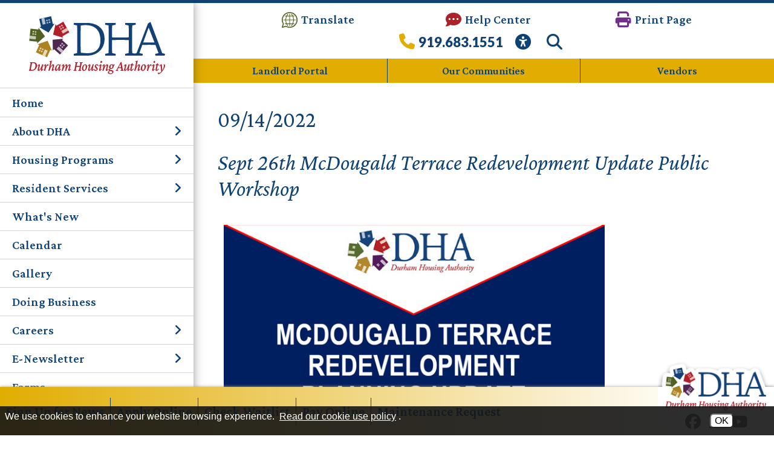

--- FILE ---
content_type: text/html; charset=UTF-8
request_url: https://www.durhamhousingauthority.org/whats-new-view?id=288
body_size: 9290
content:
<!DOCTYPE html>
<html lang="en">
    <head><meta property="og:title" content="Sept 26th McDougald Terrace Redevelopment Update Public Workshop" /><meta property="og:url" content="https://www.durhamhousingauthority.org/whats-new-view?id=288" /><meta property="og:type" content="article" /><meta property="og:image" content="https://www.durhamhousingauthority.org/plugins/show_image.php?id=522&type=min200" /><meta property="og:description" content="McDougald Terrace Redevelopment Planning Update.&nbsp;Durham Housing Authority.&nbsp;Public WorkshopSeptember 26, 2022 at 600 ..." />
		
		<!-- Global site tag (gtag.js) - Google Analytics -->
		<script async src="https://www.googletagmanager.com/gtag/js?id=G-66LFSQY4H7"></script>
		<script>
		  window.dataLayer = window.dataLayer || [];
		  function gtag(){dataLayer.push(arguments);}
		  gtag('js', new Date());

		  gtag('config', 'G-66LFSQY4H7');
		</script>

        <!-- Generated 2026-01-13 22:47:39 -->
        
        <meta charset="utf-8">
        <meta http-equiv="X-UA-Compatible" content="IE=edge">
        <meta name="viewport" content="width=device-width, initial-scale=1.0">  
		<meta name="theme-color" content="#0e4174">
         
        <title>Sept 26th McDougald Terrace Redevelopment Update Public Workshop (09/14/2022) - What's New - Durham Housing Authority</title>
                
		<link rel="apple-touch-icon" sizes="57x57" href="templates/durhamhousingauthority.org/images/favicons/apple-icon-57x57.png">
		<link rel="apple-touch-icon" sizes="60x60" href="templates/durhamhousingauthority.org/images/favicons/apple-icon-60x60.png">
		<link rel="apple-touch-icon" sizes="72x72" href="templates/durhamhousingauthority.org/images/favicons/apple-icon-72x72.png">
		<link rel="apple-touch-icon" sizes="76x76" href="templates/durhamhousingauthority.org/images/favicons/apple-icon-76x76.png">
		<link rel="apple-touch-icon" sizes="114x114" href="templates/durhamhousingauthority.org/images/favicons/apple-icon-114x114.png">
		<link rel="apple-touch-icon" sizes="120x120" href="templates/durhamhousingauthority.org/images/favicons/apple-icon-120x120.png">
		<link rel="apple-touch-icon" sizes="144x144" href="templates/durhamhousingauthority.org/images/favicons/apple-icon-144x144.png">
		<link rel="apple-touch-icon" sizes="152x152" href="templates/durhamhousingauthority.org/images/favicons/apple-icon-152x152.png">
		<link rel="apple-touch-icon" sizes="180x180" href="templates/durhamhousingauthority.org/images/favicons/apple-icon-180x180.png">
		<link rel="icon" type="image/png" sizes="192x192"  href="templates/durhamhousingauthority.org/images/favicons/android-icon-192x192.png">
		<link rel="icon" type="image/png" sizes="32x32" href="templates/durhamhousingauthority.org/images/favicons/favicon-32x32.png">
		<link rel="icon" type="image/png" sizes="96x96" href="templates/durhamhousingauthority.org/images/favicons/favicon-96x96.png">
		<link rel="icon" type="image/png" sizes="16x16" href="templates/durhamhousingauthority.org/images/favicons/favicon-16x16.png">
		<meta name="msapplication-TileColor" content="#ffffff">
		<meta name="msapplication-TileImage" content="templates/durhamhousingauthority.org/images/favicons/ms-icon-144x144.png">
        <link rel="shortcut icon" type="image/x-icon" href="/favicon.ico"/>

                <link rel="stylesheet" href="/templates/durhamhousingauthority.org/css/lib.css?v=1.12">
        <link rel="stylesheet" href="/templates/durhamhousingauthority.org/css/styles.css?v=1.12">
		
        <script src="//ajax.googleapis.com/ajax/libs/jquery/3.6.0/jquery.min.js"></script>
                                
    <style>
#cookie_consent {
	font-family: Open Sans, Fira Sans, sans-serif;
	font-size: 16px !important;
	color: white !important;
	position: fixed;
	background-color: rgba(23,23,23,0.9);
	z-index:999999999;
	width: 100%;
	min-height: 48px;
	bottom:0;
	display:none;
	left:0;
}
#cookie_content {
	box-sizing:border-box;
	padding: 8px 0 4px 8px !important;
    width: -webkit-calc(100% - 173px);
    width:    -moz-calc(100% - 173px);
    width:         calc(100% - 173px);
	float:left;
}
#cookie_buttons {
	text-align:center;
	padding-bottom:8px;
	float:left;
	width:172px;
}
@media only screen and (max-width:800px) {
	#cookie_content {
		width:75%;
		text-decoration-color:red !important;
	}
	#cookie_buttons {
		text-align:center;
		width:20%;
	}
}
@media only screen and (max-width:600px) {
	#cookie_content {
		width:100%;
		text-decoration-color:red !important;
	}
	#cookie_buttons {
		text-align:center;
		width:100%;
	}
}

#cms_body_content #cookie_content a {
	text-decoration:underline !important;
	color:white !important;
}
.cookie_button {
	display:inline-block;
	font-family: Open Sans, Fira Sans, sans-serif;
	font-size: 16px !important;
	margin:12px 4px 0px 4px;
	border-radius:6px;
}
.cookie_embed_button {
	margin:6px 0 4px 0;
	padding: 0 6px 0 6px;
	display:inline-block;
	border-radius:6px;
	background-color:white;
}

.cookie_consent_box {
	font-size:16px;
	max-width:600px;
	font-weight:400;
	display:inline-block;
	color:white;
	background-color:#171717;
	text-align:center;
	/*border-color:black;
	border-style:solid;*/
	border-width:thin;
	padding:6px;
}

.cookie_consent_box div {
	padding-top: 4px;
}

#cms_body_content .cookie_consent_box a {
	text-decoration:underline !important;
	color:white !important;
}
.cookie_consent_link {
	margin:4px;
	color: white !important;
}
.cookie_policy_link {
	margin:4px 8px 4px 4px;
	width:100%;
}
#accept_cookie {
	background-color:white;
}
#deny_cookie {
	background-color:white;
}
</style><style>
		@media (max-width: 40em) {
			#mobileHeader {border-bottom: 1px solid #e1ad01;}
			#headerLinks {display: none;}
		}
	</style><style type="text/css">
#cms_body_content a:active,
#cms_body_content a:hover,
#cms_body_content a:link,
#cms_body_content a:visited { 
	color:#000000;
}
.press_fix_height {
	display: none;
}
</style></head>

	
    
   	<body>
		
		<div id="skipToContent"><a href='#interior'>Skip to Main Content</a></div>
    	
		
<script>

	$(document).ready(function()
	{
		buildMasterMenu();
	});

	var clickedname="";
	function buildMasterMenu()
	{
		$('#mobile-menu-body').html("<li class='ease'><a href='/'>Home</a></li><li class='ease'><span class='hasSubpages' role='button' tabindex='0' onkeypress='backButtonKeyboard(1,event)' onclick='clickMenu(1)'>About DHA<i class='fa fa-angle-right'></i></span></li><li class='ease'><span class='hasSubpages' role='button' tabindex='0' onkeypress='backButtonKeyboard(2,event)' onclick='clickMenu(2)'>Housing Programs<i class='fa fa-angle-right'></i></span></li><li class='ease'><span class='hasSubpages' role='button' tabindex='0' onkeypress='backButtonKeyboard(3,event)' onclick='clickMenu(3)'>Resident Services<i class='fa fa-angle-right'></i></span></li><li class='ease'><a href='/whats-new'>What's New</a></li><li class='ease'><a href='/calendar'>Calendar</a></li><li class='ease'><a href='/gallery'>Gallery</a></li><li class='ease'><a href='/doing-business'>Doing Business</a></li><li class='ease'><span class='hasSubpages' role='button' tabindex='0' onkeypress='backButtonKeyboard(4,event)' onclick='clickMenu(4)'>Careers<i class='fa fa-angle-right'></i></span></li><li class='ease'><span class='hasSubpages' role='button' tabindex='0' onkeypress='backButtonKeyboard(5,event)' onclick='clickMenu(5)'>E-Newsletter<i class='fa fa-angle-right'></i></span></li><li class='ease'><a href='/forms'>Forms</a></li>");
		var translated = JSON.parse(false);
		if (translated) {
			console.log("translated");
			var website_url = "durhamhousingauthority.org";
			var search_text = window.location.search;
			var srch_txt = '';
			var munge_url, munge_path;
			var link;
			var mobile_menu = document.getElementById("mobile-menu-body");
			// Google should have done the text translation, we need to "translate" the links
			var li_tags = mobile_menu.getElementsByTagName('li');
			for (li_tag of li_tags) {
				// check if there is an <a> tag
				for (let i = 0; i < li_tag.children.length; i++) {
					if (li_tag.children[i].tagName == "A") {
						link = li_tag.children[i];
						// replace the a.href value
						if (link.href.includes(website_url)) {
							// this is what we change
							munge_url = new URL(link.href);
							munge_path = munge_url.pathname;
							srch_txt = search_text;
							if (link.href.includes('?')) {
								srch_txt = search_text.replace('?','&');
							}
							link.setAttribute('href',"//"+window.location.hostname+munge_path+srch_txt);
						}
					}
				}
			};
		}
	}

	function buildMenu(data)
	{
		var object = data;
		var translated = JSON.parse(false);
		var search_text = window.location.search;
		var srch_txt = '';

		var sortedArray = [];

		for(var link in object['children'])
		{
			sortedArray.push({'link':link,'name':object['children'][link]});
		}

		// sortedArray.sort(function(a, b)
		// {
		//   var nameA = a.name.toUpperCase(); // ignore upper and lowercase
		//   var nameB = b.name.toUpperCase(); // ignore upper and lowercase
		//   if (nameA < nameB) {
		// 	return -1;
		//   }
		//   if (nameA > nameB) {
		// 	return 1;
		//   }

		//   // names must be equal
		//   return 0;
		// });

		object['children'] = sortedArray;
		// var nodes ="<ul>";
		var nodes = '';

		if(object['links'] != "")
		{
			var str = object['links'];
			str = str.split(">");
			nodes += "<li class='ease'><span class='block backButton' role='button' tabindex='0' onkeypress='backButtonKeyboard("+str[str.length-2]+",event)' onclick='clickMenu("+str[str.length-2]+")'><i class='fas fa-arrow-left' aria-hidden='true'></i> Back</span></li>";
		}
		else{
			if(window.innerWidth >= 1025) {
				nodes += "<li class='ease'><span class='block backButton' role='button' tabindex='0' onkeypress='lastBack()' onclick='lastBack()'><i class='fas fa-arrow-left' aria-hidden='true'></i> Back</span></li>";
			} else {
				nodes += "<li class='ease'><span class='block backButton' role='button' tabindex='0' onkeypress='backButtonKeyboard(-1,event)' onclick='clickMenu(-1)'><i class='fas fa-arrow-left' aria-hidden='true'></i> Back</span></li>";
			}
		}
		if (translated) {
			srch_txt = search_text;
			if (object['old_link'].includes('?')) {
				srch_txt = srch_txt.replace('?','&');
			}
			nodes+= "<li class='ease'><a href='//"+window.location.hostname+"/"+object['old_link']+srch_txt+"'>"+object['old_title']+"</a></li>"
		} else {
			nodes+= "<li class='ease'><a href='/"+object['old_link']+"'>"+object['old_title']+"</a></li>"
		}

		for(var link in object['children']) {
			var name = object['children'][link].name;
			if(data['sub_pages_'+object['children_id'][name]] != 0)
			{
				nodes += "<li class='ease'><span role='button' class='flexer' tabindex='0' onkeypress='clickMenu("+object['children_id'][object['children'][link].name]+")' onclick='clickMenu("+object['children_id'][object['children'][link].name]+")'>"+object['children'][link].name+" <i class='fas fa-angle-right' aria-hidden='true'></i></span></li>";
			} else {
				if (translated) {
					srch_txt = search_text;
					if (object['children'][link].link.includes('?')) {
						srch_txt = srch_txt.replace('?','&');
					}
					nodes += "<li class='ease'><a href='//"+window.location.hostname+"/"+object['children'][link].link+srch_txt+"'>"+object['children'][link].name+"</a></li>";
				} else {
					nodes += "<li class='ease'><a href='/"+object['children'][link].link+"'>"+object['children'][link].name+"</a></li>";
				}
			}
		}
		// nodes +="</ul>"
		if(window.innerWidth >= 1025) {
			$('#mobile-menu-body2').html(nodes);
			$('#mobile-menu-body2').show();
		} else {
			$('#mobile-menu-body').html(nodes);
		}

	}

	function lastBack() {
		$('.opened').focus();
		$('.opened').removeClass('opened');
		$('#mobile-menu-body2').hide();
	}

	function backButtonKeyboard(clickid,event){
		if(event.keyCode === 13){
			event.target.classList.toggle('opened');
			clickMenu(clickid);
		}
	}

	function clickMenu(clickid,event){

		if(clickid == 0){
			return;
		}

		if(clickid==-1){
			buildMasterMenu()
			document.querySelector('.backButton').focus();
			return;
		}

		//CurrentMobileItem
		page_id = clickid;
		$.ajax({
		  url: "/ajax/ajax.php",
		  method: "POST",
		  data: { 'id' : page_id },
		  dataType: 'json'
		}).fail(function(jqXHR, textStatus){
		}).done(function(data)
		{
			buildMenu(data);
			document.querySelector('.backButton').focus()
		});
	}

</script>

<nav id="mobile-menu" class="menu push-menu-left">

	<div id="mobileMenuTop" class="show-for-medium-down">

		<div class="flexer primaryBack whiteText padLeft10 padRight10">
			<div class="close-menu size36" tabindex="0" role="button" aria-label="Close mobile menu"><i class='fas fa-times' aria-hidden='true'></i></div>
			<a href="/help-center" class="flex ai-center pad0 underlineHover">
				<div class="size28 marginRight5"><i class='fas fa-comment-dots' aria-hidden='true'></i></div>
				<div>Help Center</div>
			</a>
		</div>

		<div id="menuTopLinks" class="secondaryBack primaryText size18 semiBold text-center">
			<a href="https://durhamhousingauthority.tenmast.com/Home/tabid/2328/Default.aspx?returnurl=%2fDefault.aspx" class="underlineHover block pad10" target="_blank" rel="noopener">Landlord Portal</a>
			<a href="/locations" class="underlineHover block pad10">Our Communities</a>
			<a href="/doing-business" class="underlineHover block pad10">Vendors</a>
		</div>

	</div>

	<div class="hide-for-medium-down padTop10 padBottom10 mobileMenuTop text-center">
		<a href="/" class="noUnderline block zoom ease">
			<img src="/templates/durhamhousingauthority.org/images/logos/logo.png" alt="Durham Housing Authority Logo" loading="lazy">
		</a>
	</div>

	<ul id="mobile-menu-body" class="semiBold size20"></ul>

	<ul id="mobile-menu-body2" class="size20"></ul>

	<div class="show-for-medium-down">

		<div class="socialIcons">

						<a href="https://www.facebook.com/dhacommunications/" target="_blank" rel="noopener" class="noUnderline inlineBlock zoom ease pad3" aria-label="Like us on Facebook">
				<i class='fab fa-facebook' aria-hidden='true'></i>			</a>
			
						<a href="https://twitter.com/dhacomm" target="_blank" rel="noopener" class="noUnderline inlineBlock zoom ease pad3" aria-label="Follow us on Twitter">
				<i class='fab fa-x-twitter' aria-hidden='true'></i>			</a>
			
						<a href="https://www.youtube.com/user/dhacommunications" target="_blank" rel="noopener" class="noUnderline inlineBlock zoom ease pad3" aria-label="Follow our YouTube Channel">
				<i class='fab fa-youtube' aria-hidden='true'></i>			</a>
			
			
			
		</div>

	</div>

</nav>

<div class="clear"></div>		
		<div id="wrapper">
			
			<header>

	<div id="mobile-sticky-top">

		<div class="flexer">

			<div role="button" class="menu-trigger flex ai-center nav-toggler toggle-push-left2" tabindex="0">
				<div><i class='fas fa-bars' aria-hidden='true'></i></div>
				<div class="marginLeft5">menu</div>
			</div>

			<div>
				<a href="/">
					<img id="sticky-mobile-logo" src="/templates/durhamhousingauthority.org/images/logos/logo-white.png" alt="Durham Housing Authority Sticky Logo" loading="lazy"/>
				</a>
			</div>

		</div>

	</div>
	<script>
		var displayed = false;
		$(window).scroll(function(){
		  if(window.scrollY > 70 && $(window).width() <= 1025){
			$("#mobile-sticky-top").css("display", "block");
			if(displayed === false){
			  $("#mobile-sticky-top").animate({paddingTop:25}).delay(100).animate({paddingTop:5});
			  $("#mobile-sticky-top > .menu-trigger").animate({paddingTop:20}).delay(100).animate({paddingTop:0});
			  displayed = true;
			}
		  }
		  else if(window.scrollY < 70){
			displayed = false;
			$("#mobile-sticky-top").css("display", "none");
		  }
		});
		$(window).resize(function() {
		  if($(window).width() > 1025) {
			displayed = false;
			$("#mobile-sticky-top").css("display", "none");
		  }
		})
	</script>

	<div id="search" class="primaryText secondaryBack">
	<div id="searchContent">
		<div id="searchClose" tabindex="0" role="button" aria-label="Close site search" onkeypress="keyboardClick(event)"><i class='fas fa-times' aria-hidden='true'></i></div>
		<form action="/search.php" name="form_search" id="searchForm" class="margin0">
			<input type="hidden" name="search" value="1">
			<input type="text" class="searchInput" name="query" placeholder="What can we help you find?" onfocus="$('.searchInput').val(''); $('.searchSubmit').removeAttr('disabled');" aria-label="Search This Mobile Site">
			<button aria-label="Mobile Site Search" type="submit" name="submit" value="1" class="searchButton primaryText size30" onclick="if($('.searchInput').val() == '') { return false; }"><i class='fas fa-search' aria-hidden='true'></i></button>
		</form>
	</div>
</div>
	<div id="topBar" class="semiBold size20">

		<div class="show-for-medium-down text-center">
			<div role="button" class="menu-trigger flex ai-center nav-toggler toggle-push-left" tabindex="0">
				<div><i class='fas fa-bars' aria-hidden='true'></i></div>
				<div>menu</div>
			</div>
		</div>

		<div class="hide-medium flex">

			<a href="https://www-durhamhousingauthority-org.translate.goog/site-map?_x_tr_sl=en&_x_tr_tl=es&_x_tr_hl=en-US" target="_blank" rel="noopener" class="underlineHover flex ai-center">
				<div>
					<img src="/templates/durhamhousingauthority.org/images/svgs/translate.svg" class="translateSVG" alt="Translate Icon" width="26" loading="lazy">
				</div>
				<div>Translate</div>
			</a>

			<a href="/help-center" class="underlineHover flex ai-center">
				<div class="accent2Text"><i class='fas fa-comment-dots' aria-hidden='true'></i></div>
				<div>Help Center</div>
			</a>

			<div class="show-large underlineHover size20 flex ai-center semiBold" onclick="window.print();return false;" onkeypress="if(event.keyCode === 13) {window.print();return false;}" tabindex="0" role="button" aria-label="Print Page">
				<div class="accent3Text"><i class='fas fa-print' aria-hidden='true'></i></div>
				<div class="hide-medium">Print Page</div>
			</div>

		</div>

		<div id="phoneSearchWrapper" class="flex ai-center">
			<div class="hide-large pointer underlineHover size20 flex ai-center semiBold" onclick="window.print();return false;" onkeypress="if(event.keyCode === 13) {window.print();return false;}" tabindex="0" role="button" aria-label="Print Page">
				<div class="accent3Text"><i class='fas fa-print' aria-hidden='true'></i></div>
				<div class="hide-medium">Print Page</div>
			</div>

			<a href="tel:+19196831551" class="underlineHover size20 flex ai-center lato black" aria-label="Call our office at 919.683.1551">
				<div class="size18 secondaryText"><i class='fas fa-phone' aria-hidden='true'></i></div>
				<div class="hide-medium black size22">919.683.1551</div>
			</a>

			<a href="/copycred#accessibility" class="inlineBlock zoom ease" aria-label="View our Web Accessibility Information"><i class='fas fa-universal-access' aria-hidden='true'></i></a>

			<div class="searchTrigger inlineBlock zoom ease" aria-label="Search This Site" role="button" tabindex="0">
				<i class='fas fa-search' aria-hidden='true'></i>			</div>
		</div>

	</div>

	<div class="show-for-medium-down">
		<div id="mobileHeader" class="text-center flexer">

			<a href="/" class="block zoom ease noUnderline">
				<img src="/templates/durhamhousingauthority.org/images/logos/logo.png" alt="Durham Housing Authority Logo" loading="lazy" class="headerLogo">
			</a>

			<div id="mobileHeaderLinks" class="semiBold">

				<a href="https://www-durhamhousingauthority-org.translate.goog/site-map?_x_tr_sl=en&_x_tr_tl=es&_x_tr_hl=en-US" target="_blank" rel="noopener" class="underlineHover flex ai-center">
					<div>
						<img src="/templates/durhamhousingauthority.org/images/svgs/translate.svg" class="translateSVG" alt="Translate Icon" width="26" loading="lazy">
					</div>
					<div class="marginLeft5">Translate</div>
				</a>

				<div class="pointer underlineHover flex ai-center semiBold" onclick="window.print();return false;" onkeypress="if(event.keyCode === 13) {window.print();return false;}" tabindex="0" role="button" aria-label="Print Page">
					<div class="accent3Text size26"><i class='fas fa-print' aria-hidden='true'></i></div>
					<div class="marginLeft5">Print Page</div>
				</div>

			</div>
		</div>
	</div>

	<div id="headerLinks" class="secondaryBack primaryText size18 semiBold text-center">
		<div>
			<a href="https://durhamhousingauthority.tenmast.com/Home/tabid/2328/Default.aspx?returnurl=%2fDefault.aspx" class="underlineHover block pad10" target="_blank" rel="noopener">Landlord Portal</a>
		</div>
		<div>
			<a href="/locations" class="underlineHover block pad10">Our Communities</a>
		</div>
		<div>
			<a href="/doing-business" class="underlineHover block pad10">Vendors</a>
		</div>
	</div>

</header>			
			<main>
			
				<section id="interior" class="siteWidth center">

				
<div id="cms_body_content" style="width:100%; margin-right:auto; margin-left:auto;">
	<div>
        <strong class="ptitles">
            09/14/2022        </strong>
        <br aria-hidden="true"/>
        <br aria-hidden="true"/>
        <h1 class="ptitles"><em>Sept 26th McDougald Terrace Redevelopment Update Public Workshop</em></h1>        
    </div>
      <div class="press_fix_height"></div>
      <div class="text2"><p><img src="/plugins/show_image.php?id=522" alt="McDougald Terrace Redevelopment Planning Update Flyer, all information as listed below." width="650" height="872" /></p>
<hr />
<p><strong>McDougald Terrace Redevelopment Planning Update.&nbsp;<br /></strong><em>Durham Housing Authority.&nbsp;</em></p>
<p><strong>Public Workshop:</strong></p>
<p>September 26, 2022 at 6:00 PM<br />Burton Elementary School Media Center<br />1500 Mathison St. Durham, NC 27701</p>
<p>Share your vision and ideas for the future of McDougald Terrace.</p>
<p>Snacks and drinks will be served!</p>
<p><strong>Event Contact:</strong><br />Eric Swan<br /><a href="tel:+19196831551">919.683.1551</a> ext. 7019</p></div>
      
      </div>
						<div class="clear"></div>
				</section>
			
			</main>
			
			<footer>

	<div id="preFooter" class="primaryText">

		<div class="siteWidth center">

			<div id="preFooterContent">

				<div id="preFooterLeft">

					<h2 class="flex flex-column semiBold">
						<span>We're Here to Help</span>
						<span class="accent2Text italic">Get in touch with us.</span>
					</h2>

					<div id="preFooterLinks" class="text-center">

						<a href="/help-center" class="inlineBlock noUnderline rise ease" aria-label="Visit our Help Center page.">
							<span class="size42 accent2Text"><i class='fas fa-comment-dots' aria-hidden='true'></i></span><br>
							<strong>Help Center</strong>
						</a>

						<a href="tel:+19196831551" class="inlineBlock noUnderline rise ease" aria-label="Main phone number - 919.683.1551">
							<span class="size42 accent3Text"><i class='fas fa-phone' aria-hidden='true'></i></span><br>
							<strong>919.683.1551</strong>
						</a>

						<a href="/help-center#map" class="inlineBlock noUnderline rise ease">
							<span class="size42 secondaryText"><i class='fas fa-map-marker-alt' aria-hidden='true'></i></span><br>
							<strong>Visit Our Office</strong>
						</a>

						<a href="/locations" class="inlineBlock noUnderline rise ease">
							<span class="size42 accentText"><i class='fas fa-map' aria-hidden='true'></i></span><br>
							<strong>View Our Communities</strong>
						</a>

					</div>

				</div>

				<div id="preFooterMap">

					<div>
						<img src="/templates/durhamhousingauthority.org/images/template/area-map.png" alt="Map showing the location of Durham within the state of North Carolina" loading="lazy">
					</div>

					<h2>
						<span class="accent2Text semiBold italic">Serving the City of</span>
						<span class="primaryText semiBold">Durham, North Carolina</span>
					</h2>

				</div>

			</div>

		</div>

	</div>

	<div class="footer primaryText secondaryBack padLeft20 padRight20">

		<div id="stickyFooter" class="text-center">

			<div id="stickyFooterLeft" class="primaryText semiBold">
				<a href="/signup" class="underlineHover">Sign Up <br class="show-for-medium-down">for News</a>
				<a href="https://ncdurham.tenmast.com/apply/" class="underlineHover" target="_blank" rel="noopener">Apply <br class="show-for-medium-down">Online</a>
				<a href="http://dhavouchers.org/" class="underlineHover" target="_blank" rel="noopener">Check <br class="show-for-medium-down">Waitlist</a>
				<a href="https://web.paymentvision.com/paydharenthub/default.aspx" class="underlineHover" target="_blank" rel="noopener">Pay <br class="show-for-medium-down">Online</a>
				<a href="/maintenance" class="underlineHover">Maintenance <br class="show-for-medium-down">Request</a>
			</div>

			<div id="stickyFooterRight" class="hide-medium">

				<img src="/templates/durhamhousingauthority.org/images/logos/sticky-footer-logo.png" alt="Durham Housing Authority Logo" loading="lazy" id="stickyFooterLogo"/>

				<div class="socialIcons">

										<a href="https://www.facebook.com/dhacommunications/" target="_blank" rel="noopener" class="noUnderline inlineBlock zoom ease pad3" aria-label="Like us on Facebook">
						<i class='fab fa-facebook' aria-hidden='true'></i>					</a>
										
										<a href="https://twitter.com/dhacomm" target="_blank" rel="noopener" class="noUnderline inlineBlock zoom ease pad3" aria-label="Follow us on Twitter">
						<i class='fab fa-x-twitter' aria-hidden='true'></i>					</a>
					
										<a href="https://www.youtube.com/user/dhacommunications" target="_blank" rel="noopener" class="noUnderline inlineBlock zoom ease pad3" aria-label="Follow our YouTube Channel">
						<i class='fab fa-youtube' aria-hidden='true'></i>					</a>
										
										
					
				</div>

			</div>
			
		</div>

		<div class="siteWidth center">
			
			<div id="footerTop" class="padTop20 padBottom20">
				
				<div id="footerLogo">
					<a href="/" class="block zoom ease">
						<img src="/templates/durhamhousingauthority.org/images/logos/logo-footer.png" alt="Durham Housing Authority Logo" loading="lazy"/>
					</a>
				</div>

				<div id="footerRight" class="flex ai-top jc-center semiBold">

					<div id="footerPhone">
						
						<div><span aria-hidden="true">P</span> <strong class="black lato"><a href="tel:+19196831551" class="underlineHover" aria-label="Main phone number - 919.683.1551"><span class="size18">919.683.1551</span></a></strong></div>

						<div class="marginTop5"><span aria-hidden="true">After Hours Maintenance</span><br><strong class="black lato"><a href="tel:+18447464342" class="underlineHover" aria-label="After Hours Maintenance phone number - 844.746.4342. Visual Label 1.844.RING.DHA (746.4342)"><span class="size18">1.844.RING.DHA (746.4342)</span></a></strong></div>					

						<div class="marginTop5"><span aria-hidden="true">TDD/TTY</span><br><strong class="black lato"><a href="tel:+18005451833,774" class="underlineHover" aria-label="TDD/TTY phone number - 800.545.1833 ext. 774"><span class="size18">800.545.1833 ext. 774</span></a></strong></div>
						
					</div>

					<div id="footerHours">
						<strong class="black">Office Hours</strong><br>
						<span>Monday - Friday<br>8:30 am - 5:00 pm</span>

						<div class="padTop15">
							<a href="/staff-pages" class="underlineHover"><strong>Staff Module</strong></a>
						</div>

						<div class="padTop15">
							<a href="/board-pages" class="underlineHover"><strong>Board Module</strong></a>
						</div>
					</div>

				</div>
			
			</div>
			
			<div id="footerMiddle" class="padTop20 padBottom20 size16">
				
				<div class="footerDisclaimers condensed">
												
					<div class="footerIcons">
						<img src="/templates/durhamhousingauthority.org/images/svgs/equal-housing.svg" alt="Equal Housing Opportunity" width="30" loading="lazy"/>
						<img src="/templates/durhamhousingauthority.org/images/svgs/handicap-accessible.svg" alt="Handicap Accessible" width="25" loading="lazy"/>
						<img src="/templates/durhamhousingauthority.org/images/svgs/accessibility-icon.svg" alt="Web Accessibility Icon" width="25" loading="lazy"/>
					</div>
					
					<div>
						<strong class="block">We are an Equal Housing Opportunity Provider.</strong> We provide housing without discrimination on the basis of race, color, religion, sex, physical or mental handicap, familial status, national origin, or other protected class. To file a complaint of discrimination, write HUD Director, Office of Civil Rights, 451 7th Street S.W., Washington, D.C. 20410 or call Customer Service at <a href="tel:+12027081112">(202) 708-1112</a> (voice) or <a href="tel:+12027081455">(202) 708-1455</a> (TTY). HUD is an equal opportunity provider and employer.
					</div>
						
					<div>
						In accordance with federal law and United States Department of Housing and Urban Development (HUD) policy, this institution is prohibited from discriminating on the basis of race, color, national origin, age, disability, sex or familial status. To file a complaint of discrimination, write HUD Director, Office of Civil Rights, 451 7th Street S.W., Washington, DC 20410, or call <a href="tel:+12027081112">(202) 708-1112</a> (voice) or <a href="tel:+12027081455">(202) 708-1455</a> (TDD).
					</div>
							
				</div>
				
			</div>
			
			<div id="footerBottom" class="padTop10 padBottom20 semiBold">

				<div>

					<span>&copy; <a href="/copycred">2026</a> Durham Housing Authority</span>

					<span class="pipe"> | </span>

					<div id="footerLinks">
						<span><a href="/site-map" class="underline">Site Map</a></span>
						<span> | </span>
						<span><a href="/copycred#accessibility" class="underline">Accessibility</a></span>
					</div>

					<a href="https://maps.app.goo.gl/u6qcS37vNc2QBbAS6" target="_blank"><div id="footerAddress">
						423 Morris Street						<span class="pipe"> &bull; </span>
						<span id="cityState">
							Durham, North Carolina 27701						</span>
					</div></a>

				</div>

				<div>
					<a href="https://www.brooksjeffrey.com/" class="block zoom ease" target="_blank" aria-label="Site Design & Hosting by Brooks Jeffrey Marketing - The Leader in Affordable Housing Marketing" rel="noopener">
						<img src="/templates/durhamhousingauthority.org/images/svgs/bjm-logo.svg" alt="Site Design & Hosting by Brooks Jeffrey Marketing - The Leader in Affordable Housing Marketing" width="240" loading="lazy"/>
					</a>
				</div>

			</div>
				
		</div>
	
	</div>
</footer>			
		</div>

		<div id="searchMask" class="ease"></div>
		
				<script src="/templates/durhamhousingauthority.org/js/lib.js?v=1.12"></script>
		<script src="/templates/durhamhousingauthority.org/js/main.js?v=1.12"></script>
			
	<div id='cookie_consent'>
	<div id='cookie_content'>
		We use cookies to enhance your website browsing experience. <a class="cookie_consent_link" href="/copycred#cookie_use" target="_blank" rel="noopener">Read our cookie use policy</a>.
	</div>
	<div id='cookie_buttons'>
		<button aria-label="Accept Cookies" tabindex="0" class="cookie_button" id="accept_cookie" onclick="accept_cookies();">OK</button>
	</div>
</div><script>

	$( document ).ready(function() {
		var how = 'disabled';
		if (navigator.cookieEnabled) {
			how = 'enabled';
		} else {
			console.log( "Cookies are not enabled." );
			how = 'disabled';
		}
		$.ajax(
		{	type: 'POST', 
			url: 'https://www.durhamhousingauthority.org/cookie_consent_ajax.php/', 
			data: {	cookies_enabled : how },
			dataType: 'json',
			success: function(response) {
				console.log(response['message']);
				if (!response['enabled']) {
					console.log(response);
					if (!response['already_called']) {
						alert('Cookies are disabled. This may have an impact on how this site performs or displays.');
					}
					$('#cookie_consent').hide();
				}
			},
			error: function(response) {
				console.log("There was an error: "+response);
				console.log(response);
			}
		});
	});

	function accept_cookies(event)
	{
		set_cookie('cookie_consent','accepted');
		$('#cookie_consent').hide();
		event.cancelBubble = true;
		event.preventDefault();
	}

	function deny_cookies()
	{
		if (confirm("You have chosen to deny cookies. This will mean we will not be able to react to your browsing choices, which may impact your user experience on this site. If this is correct, click 'OK', otherwise click 'Cancel' to return to the page.")) {
			console.log("Cookies denied.");
			set_cookie('cookie_consent','denied');
			$('#cookie_consent').hide();
		} else {
			console.log("Deny cookies choice canceled.");
		}
	}

	function get_cookie(name)
	{
		$.ajax({	
			type: 'POST', 
			url: 'https://www.durhamhousingauthority.org/cookie_consent_ajax.php/', 
			data: {	get_cookie_value : 'cookie_consent'},
			//dataType: 'json',
			success: function(response) {
				var response_json = JSON.parse(response);
				switch(response_json['message']) {
					case 'accepted':
						$('#cookie_consent').hide();
						break;
					case 'denied':
						$('#cookie_consent').hide();
						break;
					default:
						console.log("consent unset");
						if (navigator.cookieEnabled) {
							$('#cookie_consent').show();
						}
						break;
				}
			},
			error: function(response) {
				console.log("in error");
				console.log(response);
			}
		});
	}

	function set_cookie(which, what)
	{		
		$.ajax(
			{	type: 'POST', 
				url: 'https://www.durhamhousingauthority.org/cookie_consent_ajax.php/', 
				data: {	set_cookie_value : which,
						value : what },
				dataType: 'json',
				success: function(response) {
					console.log(response['message']);
					$('#accept_cookie').hide();
				},
				error: function (jqXHR, exception) {
		var msg = '';
		if (jqXHR.status === 0) {
			console.log('Not connect. Verify Network.');
			// treat this as a success
			$('#accept_cookie').hide();
		} else {
			if (jqXHR.status == 404) {
				msg = 'Requested page not found. [404]';
			} else if (jqXHR.status == 500) {
				msg = 'Internal Server Error [500].';
			} else if (exception === 'parsererror') {
				msg = 'Requested JSON parse failed.';
			} else if (exception === 'timeout') {
				msg = 'Time out error.';
			} else if (exception === 'abort') {
				msg = 'Ajax request aborted.';
			} else {
				msg = 'Uncaught Error. ' + jqXHR.responseText;
			}
			alert('There was an ajax error: '+msg);
		}
	},
			}
		);
		//setTimeout(function(){location = location},500);
	}

	function set_the_cookie(which, what)
	{
		if (confirm(`You are about to accept cookies for this site. \r\rClick "OK" to proceed, or "Cancel" to return to the page without accepting cookies.`)) {
			$.ajax(
				{	type: 'POST', 
					url: 'https://www.durhamhousingauthority.org/cookie_consent_ajax.php/', 
					data: {	set_cookie_value : which,
							value : what },
					dataType: 'json',
					success: function(response) {
						console.log(response['message']);
						$('#accept_cookie').hide();
					},
					error: function (jqXHR, exception) {
		var msg = '';
		if (jqXHR.status === 0) {
			console.log('Not connect. Verify Network.');
			// treat this as a success
			$('#accept_cookie').hide();
		} else {
			if (jqXHR.status == 404) {
				msg = 'Requested page not found. [404]';
			} else if (jqXHR.status == 500) {
				msg = 'Internal Server Error [500].';
			} else if (exception === 'parsererror') {
				msg = 'Requested JSON parse failed.';
			} else if (exception === 'timeout') {
				msg = 'Time out error.';
			} else if (exception === 'abort') {
				msg = 'Ajax request aborted.';
			} else {
				msg = 'Uncaught Error. ' + jqXHR.responseText;
			}
			alert('There was an ajax error: '+msg);
		}
	},
				}
			);
			//setTimeout(function(){location = location},500);
		}
	}

	var callback = function(){
		get_cookie('cookie_consent');
		if($('#cookie_use').length) {
			if($('#floatingHeader').length) {
				$('html, body').animate({
					scrollTop: $("#cookie_use").offset().top - 65},10);
			} else if ($('.floatingHeader').length) {
				$('html, body').animate({
					scrollTop: $("#cookie_use").offset().top - 74},10);
			}
		}
	};

	if ( document.readyState === "complete" || (document.readyState !== "loading" && !document.documentElement.doScroll)) {
		callback();
	} else {
		document.addEventListener("DOMContentLoaded", callback);
	}
			
	$('#accept_cookie').keypress(function(event) {
		if(event.keyCode === 13) {
			accept_cookies();
		}
	});

	$('#deny_cookie').keypress(function(event) {
		if(event.keyCode === 13) {
			deny_cookies();
		}
	});

</script></body>   
    
</html><!-- PROPRIETARY - reuse prohibited without written permission by Brooks-Jeffrey Marketing, Inc. -->

--- FILE ---
content_type: text/css
request_url: https://www.durhamhousingauthority.org/templates/durhamhousingauthority.org/css/styles.css?v=1.12
body_size: 7355
content:
@import url(https://fonts.googleapis.com/css2?family=Crimson+Pro:ital,wght@0,400;0,600;0,700;1,400;1,600;1,700&family=Lato:wght@700;900&display=swap);@import url(https://use.fontawesome.com/releases/v6.6.0/css/all.css);#topBar,body{font-size:18px}#search,body{border-top:5px solid #0e4174}#mobile-menu,body{background-color:#fff;font-weight:400}#banner-link,#mobile-menu,.banner-title,.ptitles,body{font-weight:400}.banner-title,.cardTitle,.dateBox,.sliderArrow{line-height:1}#playButton,#searchClose,.close-menu i,.searchTrigger,.sliderArrow{cursor:pointer}#preFooterLinks,#visionMission{grid-template-columns:repeat(2,1fr)}#mobile-menu,#mobile-menu-body2,footer{padding-bottom:120px}#homeVideo,#map,.sr-only{overflow:hidden}.tbold a,.text2 a,a{text-decoration:underline}.headingFont,.ptitles,body{font-family:'Crimson Pro',serif}#map,img{height:auto}#banner-link i,.google_bubble,.page_num{text-decoration:none}#homeVideo,#youtube{padding-bottom:56.25%}#homeVideo,#preFooterMap,#rotator_desc,.page_num,.siteButtons,.sm_link,.successMessage{text-align:center}.alerts_info_no_img,.noStyle{text-transform:none}:root{--primary:#0e4174;--secondary:#e1ad01;--accent:#546223;--accent2:#ab2328;--accent3:#70308b;--opaque:rgba(14,65,116,0.9);--black:#000000;--white:#FFFFFF;--menu:#e9e9e9;--menuHover:#0e4174;--menuHoverText:#FFFFFF;--menuDividers:#d3d3d3;--text:#444444;--mainFont:'Crimson Pro',serif;--headingFont:'Crimson Pro',serif;--condensedFont:'Crimson Pro',serif}body{background-color:var(--white);color:#444;color:var(--text);min-width:320px;padding-left:320px;font-family:var(--mainFont);position:relative;border-top:5px solid var(--primary);text-rendering:optimizeLegibility;-webkit-font-smoothing:antialiased;-moz-osx-font-smoothing:grayscale}.sr-only{position:absolute;width:1px;height:1px;padding:0;clip:rect(0,0,0,0);white-space:nowrap;-webkit-clip-path:inset(50%);clip-path:inset(50%);border:0}#rotator,.feedHeading,.feedLink,.visionMissionBox,header{position:relative}#mobile-menu li,.mobileMenuTop{border-bottom:1px solid #d3d3d3}#wrapper{width:100%}#search,.fixBody,.searchMask{position:fixed;width:100%;left:0}#topBar{color:#0e4174;color:var(--primary);background:#fff;background:var(--white);padding:4px 5px;display:flex;align-items:center;justify-content:space-between}#topBar a{padding:10px}#topBar i{font-size:26px;vertical-align:middle}#topBar i,#topBar img{margin-right:6px}.searchTrigger{padding:0 15px 0 10px;display:inline-block}.searchTrigger i{font-size:21px}#search{border-top:5px solid var(--primary);display:none;top:0;z-index:17}#searchContent{display:flex;justify-content:flex-end}.searchMask{top:0;z-index:16;height:100%;background:rgba(0,0,0,.5)}#search .searchInput{padding:25px 10px;position:relative;margin-bottom:0;width:450px}#search .searchButton{box-shadow:none;position:absolute;top:10px;right:10px;width:auto;padding:0;background-color:transparent;border:none}#searchClose{position:absolute;right:465px;font-size:36px;top:5px}.fixBody{height:100%;overflow-y:scroll}#mobile-menu-body2,.mobileMenuTop{width:320px;border-top:5px solid #0e4174;position:fixed;top:0}#headerLinks,#preFooterContent{display:flex;align-items:center;justify-content:space-evenly}#headerLinks>div{width:33.333%}#headerLinks>div:nth-child(2){border-left:1px solid #0e4174;border-left:1px solid var(--primary);border-right:1px solid #0e4174;border-right:1px solid var(--primary)}#mobile-menu{color:#0e4174;color:var(--primary);width:100%!important;max-width:320px!important;background-color:var(--white);box-shadow:0 3px 15px rgba(50,50,50,.5);z-index:16;border-top:5px solid #0e4174;border-top:5px solid var(--primary)}#mobile-menu ul{list-style:none}#mobile-menu li{border-bottom:1px solid var(--menuDividers)}.mobileMenuTop{left:0;background:#fff;background:var(--white);border-top:5px solid var(--primary);border-bottom:1px solid var(--menuDividers)}#mobileMenuTop{border-top:5px solid #0e4174;border-top:5px solid var(--primary);border-bottom:1px solid #a9c2e1}#mobile-menu-body{padding-top:142px}#mobile-menu-body2 .fa-angle-right{float:right}#mobile-menu li:focus,#mobile-menu li:hover{color:#fff;color:var(--menuHoverText);background-color:#0e4174;background-color:var(--menuHover)}#mobile-menu a,#mobile-menu span{cursor:pointer;text-decoration:none;display:block;padding:12px 20px}#footerBottom,#mobile-menu-body a,#mobile-menu-body span,.feedTop{display:flex;align-items:center;justify-content:space-between}#mobile-menu-body2{height:100%;left:320px;background:#e9e9e9;background:var(--menu);display:none;padding-top:95px;border-top:5px solid var(--primary);overflow-y:auto}#mobileMenuTop .flex{display:flex!important}#mobile-sticky-top,#moreButton,#topBar .show-large{display:none}#footerLinks,.banner-title{display:inline-block}#rotator{z-index:0}.sliderArrow{position:absolute;bottom:32px;left:50%;transform:translateX(-50%);font-size:36px;color:#0e4174;color:var(--primary);background:#fff;background:var(--white);padding:15px 15px 10px;border-radius:50%;z-index:2}#calendarFeed,.cardImage{background-repeat:no-repeat;background-size:cover}#playButton:before,#visionMission h4:before,.blip{z-index:-1;position:absolute}.blip{width:65px;height:65px;border:15px solid rgba(255,255,255,.5);border-radius:50%;background-color:rgba(255,255,255,.5);transition:.5s;animation-name:grow;animation-duration:1s;animation-timing-function:ease-out;animation-direction:alternate;animation-iteration-count:2;animation-fill-mode:none;animation-play-state:running;left:-2px;top:-1px}#map,.cardImage{background-color:#fff}#submit-button,.page_num{-webkit-transition:.3s ease-in-out;-moz-transition:.3s ease-in-out;-o-transition:.3s ease-in-out;-ms-transition:.3s ease-in-out}#homeVideo,#homeVideo img,#youtube,.socialIcons,.subtitles{position:relative}@keyframes grow{0%,100%{transform:scale(1)}25%,75%{transform:scale(1.1)}50%{transform:scale(1.3)}}.fixBlip{width:85px;height:85px;top:-12px;left:-12px}#rotator_desc{color:#fff;color:var(--white);background:#0e4174;background:var(--primary);min-height:50px;padding:20px;overflow-y:auto}#banner-link i{margin-left:5px}#banner-link{font-size:22px}#rotator_controls{line-height:25px;font-size:25px;position:absolute;right:0;top:50%;transform:translateY(-50%);z-index:11}.banner-title{font-size:36px;margin:0 0 10px}.feedWrapper{padding:20px 30px 30px}#preFooterMap,.feedLink{padding-left:20px}#newsFeedContainer .feedWrapper{padding:0 30px 10px}#calendarFeed .feedWrapper{padding:0 30px 4px}.feedLine{height:1px;flex:1}.feedHeading{padding-right:20px}#newsFeedContainer{background:#fff;background:-moz-linear-gradient(top,#fff 0,#d6e4fa 100%);background:-webkit-linear-gradient(top,#fff 0,#d6e4fa 100%);background:linear-gradient(to bottom,#fff 0,#d6e4fa 100%)}#newsFeed{display:grid;grid-template-columns:repeat(3,1fr);grid-template-rows:auto;gap:15px}#newsFeed>div{width:100%;max-width:475px}.cardBox{display:flex;align-items:flex-start;gap:15px;margin:20px auto}.cardTitle,p{margin-top:0}.cardImage{width:226px;min-width:226px;height:178px;background-position:top;box-shadow:0 0 15px 0 rgba(14,65,116,.5);border-radius:5px;background-color:var(--white)}.cardInfo{width:100%;height:100%;min-height:178px;display:flex;flex-direction:column;justify-content:space-between}#calendarFeed{background-image:url(../images/template/calendar-bg.png);background-position:center;width:100%}#calendarItems{display:grid;grid-template-columns:repeat(4,1fr);grid-template-rows:auto;align-items:center;justify-content:space-evenly;gap:2vw}#calendarItems>div{padding:20px 0;flex:1;height:100%}.eventContainer{display:flex;align-items:center;gap:8px}#interior .eventContainer{max-width:500px}#fb-render input[type=checkbox]+label,#fb-render input[type=radio]+label{margin-left:.5rem}.dateBoxWrapper{border-radius:50%;border:2px solid #e1ad01;border:2px solid var(--secondary)}.dateBox{width:115px;height:115px;border-radius:50%;border:3px solid #fff;border:3px solid var(--white)}.oneDate{padding-top:27px;line-height:.75}.multipleDates{padding-top:25px}#RentEstimate,#vendor-signup,.cal_item{max-width:550px}@supports not (-webkit-line-clamp:3){.cardInfo>div:first-child,.eventText{display:grid}.calFeedTitle,.cardTitle{white-space:nowrap;overflow:hidden;text-overflow:ellipsis;padding-bottom:3px}}@supports (-webkit-line-clamp:3){.calFeedCat,.calFeedTitle,.cardTitle{overflow:hidden;text-overflow:ellipsis;white-space:initial;display:-webkit-box;-webkit-box-orient:vertical}.calFeedTitle,.cardTitle{-webkit-line-clamp:3;padding-bottom:3px}.calFeedCat{-webkit-line-clamp:1}}#mainContent{display:flex;align-items:flex-start;gap:60px;line-height:1.5}.learnMoreLink:hover{padding:25px;background:#d6e4fa}#mainBodyLeft{flex:2;min-width:60%}#visionMission{display:grid;gap:20px;margin-top:40px}#visionMission h4{position:absolute;top:-37px;left:15px;padding:0 10px;z-index:1}#visionMission h4:before{content:"";background-color:#fff;width:85%;height:5px;display:block;bottom:21px}#visionMission p{line-height:1.1}#mission,#vision{flex:1;height:100%;border-radius:10px;border-width:1px;border-style:solid;padding:20px 15px 10px}#mission p,#vision p{margin:10px 0}#vision{border-color:#70308b;border-color:var(--accent3);background:#fff;background:-moz-linear-gradient(top,#fff 0,#e3d2e3 100%);background:-webkit-linear-gradient(top,#fff 0,#e3d2e3 100%);background:linear-gradient(to bottom,#fff 0,#e3d2e3 100%)}#mission{border-color:#546223;border-color:var(--accent);background:#fff;background:-moz-linear-gradient(top,#fff 0,#e6ebd1 100%);background:-webkit-linear-gradient(top,#fff 0,#e6ebd1 100%);background:linear-gradient(to bottom,#fff 0,#e6ebd1 100%)}#mainBodyRight{display:flex;flex-direction:column;gap:20px}#homeVideoContainer{flex:1}#homeVideo{height:0}#homeVideo img{top:-50px}#playButton{position:absolute;top:30%;left:50%;transform:translate(-50%);color:red;font-size:80px;width:100%}#playButton:before{content:"";width:40px;height:40px;background:#fff;top:50%;left:50%;transform:translate(-50%,-50%)}#preFooter{padding:20px 0;background:#ebedef}#preFooterLeft h2{text-align:right;min-width:280px;font-size:36px}#preFooterLeft{display:flex;align-items:center}#preFooterLinks{display:grid;justify-content:space-around;align-items:center;column-gap:40px;border-right:1px solid #0e4174;border-right:1px solid var(--primary);padding-right:30px;font-size:22px}#preFooterLinks a{padding-top:20px;padding-bottom:20px}#preFooterMap span:first-child{font-size:26px;display:block}#preFooterMap span:last-child{font-size:30px}#footerTop{display:flex;align-items:center;justify-content:space-between;border-bottom:1px solid #0e4174;border-bottom:1px solid var(--primary)}#footerPhone{text-align:right;padding-right:15px}#footerHours{border-left:1px solid #0e4174;border-left:1px solid var(--primary);padding-left:15px}.footerIcons{min-width:30px;display:flex;flex-direction:column;align-items:flex-end;gap:5px}.footerDisclaimers{display:flex;align-items:flex-start;gap:25px}#stickyFooter{position:fixed;width:100%;height:80px;bottom:0;left:0;z-index:17;display:flex;align-items:center;justify-content:space-between;box-shadow:0 0 5px 0 #9e9e9e;background:#e1ad01;background:-moz-linear-gradient(left,#e1ad01 0,#fff 90%);background:-webkit-linear-gradient(left,#e1ad01 0,#fff 90%);background:linear-gradient(to right,#e1ad01 0,#fff 90%)}#stickyFooterLeft{display:flex;font-size:22px;min-width:85%}#stickyFooterLeft>a{border-right:1px solid #0e4174;border-right:1px solid var(--primary);width:100%;padding:10px;outline-width:2px}#stickyFooterLeft>a:last-child{border:none}#stickyFooterRight{position:relative;top:-17px}.socialIcons{color:#616161;font-size:26px;top:-15px}#interior{min-height:450px;padding:40px}#interior .press_fix_height{display:block;height:20px}#contactPage{display:flex;align-items:top;justify-content:space-around;gap:20px}#formContainer{width:40%}#mapContainer{width:60%}#map{background-color:var(--white);width:100%;border:1px solid #ccc}.successMessage{background-color:#4bb543;font-weight:700;color:#fff;color:var(--white);padding:15px}.google_bubble{font-size:12px;color:#575746}.tbold,.text2{font-size:18px;line-height:1.2}.google_bubble p{margin:5px}#map .gm-style-iw>div{overflow:visible!important}#map img,.row{max-width:none!important}#formContainer fieldset{border-color:#ccc}#contactPage textarea{height:80px}#submit-button{padding:5px 15px;font-weight:700;background-color:#0e4174;background-color:var(--primary);color:#fff;color:var(--white);width:100%;max-width:304px;transition:.3s ease-in-out}#submit-button:hover{background-color:#0e4174;background-color:var(--menuHover)}.required{color:#c10000}textarea.required{color:#444;color:var(--text)}.tbold a:link,.tbold a:visited,.text2 a:link,.text2 a:visited,a{color:inherit}.tbold{font-weight:700!important}.tbold a,.text2 a{color:inherit}.ptitles{font-size:36px;color:#0e4174;color:var(--primary);margin:8px 0;font-family:var(--headingFont);line-height:1.2!important}.ab-title,.subtitles{line-height:1;font-weight:400}.search_titles,.size22{font-size:22px!important}.subtitles{font-size:26px;color:#0e4174;color:var(--primary);margin:0 0 20px;top:-5px}h1,h2,h3,h4,h5,h6{font-size:initial}#cboxCurrent,#cboxNext,#cboxPrevious,#cboxTitle,.hide{display:none!important}img.cboxElement{padding:0 10px;margin:10px 0 2px}img{border:0;max-width:100%}.alert-buttons{background:#0e4174;background:var(--primary);color:#fff!important;color:var(--white)!important;min-height:106px!important;border:none}.alert-buttons:hover{background:#e1ad01;background:var(--secondary);color:#0e4174!important;color:var(--primary)!important}.ab-title{font-size:22px}.ab-subtext{display:inline-block;line-height:1.5!important}.alerts_info_no_img strong{text-transform:uppercase}.galleria-back-link a,.galleria-image-nav-right{color:#fff!important;opacity:1!important}.galleria-theme-classic .galleria-counter{color:#fff}.galleria-current{opacity:1!important}.galleryListItems a{display:table;width:100%;padding:1em 0;border-bottom:1px solid #999;text-decoration:none!important;clear:left;outline-width:2px}.galleryListImage{float:left;padding-right:.5em;max-width:300px!important}.galleryListTitle{color:#0e4174;color:var(--primary);display:inline-block;margin-top:8px;line-height:1.2;font-weight:700;font-size:20px;max-width:60%}.galleryListDescription{font-style:italic;line-height:1.2}.galleria-info-description{font-style:italic;font-weight:400;line-height:1.1}.page_num{background:#0e4174!important;background:var(--primary)!important;padding:5px!important;min-width:25px;transition:.3s ease-in-out;font-family:Lato,sans-serif;font-size:16px;font-weight:700}#lm_main_page,.lm_sub_page,.sm_link{display:block;text-decoration:none!important}a.page_num:hover{background:#70308b!important;background:var(--accent3)!important}.active_page{color:#0e4174!important;color:var(--primary)!important;background:#e1ad01!important;background:var(--secondary)!important}div.page_num{cursor:default}#youtube{padding-top:50px}#youtube embed,#youtube iframe,#youtube object{position:absolute;top:0;left:0;width:100%;height:100%}#lm_container{min-width:300px;height:100%;border-left:1px solid #e1ad01;border-left:1px solid var(--secondary);text-align:left;padding-left:50px;font-weight:400;flex:1;margin-top:75px}#lm_main_page{color:#0e4174;color:var(--primary);font-weight:400;font-size:36px;margin-bottom:5px;padding:0 10px}.lm_sub_page,.sm_link{color:#0e4174;color:var(--primary);font-weight:600;padding:10px;line-height:1.1}.lm_sub_page:hover,.sm_link:hover{background-color:#0e4174;background-color:var(--primary);color:#fff;color:var(--white);border-radius:4px}#mobileMenuUPE{border-bottom:1px solid #0e4174;border-bottom:1px solid var(--primary);padding:10px 10px 15px}#right_nav{flex:2;padding-right:50px}@media(max-width:1660px){#newsFeed>div{max-width:275px;margin:0 auto}.cardImage{width:275px;min-width:275px;height:195px;margin-bottom:10px}.cardInfo{min-height:130px}.cardBox{display:block}}@media (max-width:90em){#calendarItems,#newsFeed{grid-template-columns:repeat(2,1fr)}#contactPage,#footerLinks,#mainContent,#preFooterContent,#topBar,.cardBox,.footerDisclaimers{display:block}#topBar>div:nth-child(2){justify-content:space-evenly}#preFooterLeft,#topBar>div:nth-child(3){justify-content:center}#phoneSearchWrapper a{padding-top:0}.searchTrigger{padding-bottom:10px}.cardBox{width:275px}#newsFeed>div:nth-child(3){grid-column:span 2}#calendarItems>div{padding:20px}#calendarItems{align-items:flex-start}.calDateBox{margin-bottom:10px}#mainBodyLeft{min-width:auto}#mainBodyRight{flex-direction:row;align-items:center;margin-top:40px}#values{flex:1}#visionMission h4{top:-25px}#visionMission h4:before{bottom:18px}#preFooterLinks{border:none}#preFooterLeft{border-bottom:1px solid #0e4174;border-bottom:1px solid var(--primary);width:65vw;margin:0 auto 40px;padding-bottom:40px}#preFooterMap{display:flex;justify-content:center;gap:20px;align-items:center}#footerBottom,#footerTop{display:block;text-align:center}#footerHours{text-align:left}#footerLogo{padding-bottom:30px}.pipe{display:none}.footerDisclaimers>div{padding:10px 0}.footerIcons{flex-direction:row;justify-content:center;gap:10px}#footerAddress{padding:20px 0}#stickyFooterLeft>a{width:auto}#formContainer,#mapContainer{width:100%}.ptitles{font-size:36px}.subtitles{font-size:26px}.hide-large{display:none!important}#topBar .show-large{display:flex}}@media (max-width:64em){body{padding:0;overflow-x:hidden;border:none}.fixBody{position:static;overflow-y:auto}#mobileHeader{padding:25px 10px}#mobileHeaderLinks{display:flex;flex-direction:column;justify-content:space-evenly;gap:10px;padding-left:20px;border-left:1px solid #e1ad01;border-left:1px solid var(--secondary)}#lm_container,#mobile-menu{display:none}#mobileMenuTop{position:fixed;left:0;top:0;width:320px;background:#fff;border-bottom:1px solid #e1ad01}#mobile-menu-body{padding-top:163px}#mobile-menu-body2,.hide-medium{display:none!important}.socialIcons{top:15px;text-align:center}#menuTopLinks a{border-bottom:1px solid #0e4174;border-bottom:1px solid var(--primary)}#topBar i{color:#fff;color:var(--white)}#topBar{background:#0e4174;background:var(--primary);color:#fff;color:var(--white);display:flex}.menu-trigger{padding-left:10px;cursor:pointer}.menu-trigger i{font-size:30px}#contact-info,#phoneSearchWrapper a,.searchTrigger{padding-top:10px}.banner-title{font-size:36px}#banner-link{font-size:16px}#preFooterLinks{font-size:18px;column-gap:0}#preFooterLeft{width:100%;justify-content:space-evenly}#preFooterLeft h2{font-size:32px}#preFooterContent{padding-left:20px;padding-right:20px}#preFooterContent h3{width:315px}#stickyFooter{border-left:none;border-right:none;border-width:12px;height:auto}#stickyFooterLeft{padding:10px 0;background:#e1ad01;background:var(--secondary);min-width:100%}#stickyFooterLeft>a{width:100%;padding:0 10px}#mobile-sticky-top{padding:10px;color:#fff;color:var(--white);position:fixed;display:none;background:rgba(14,65,116,.9);background:var(--opaque);z-index:100;width:100%;left:0;top:0;-webkit-box-shadow:0 0 10px 0 #000;-moz-box-shadow:0 0 10px 0 #000;box-shadow:0 0 10px 0 #000}#lm_container,#right_nav{border:none!important}#interior{padding:10px;min-height:0}#right_nav{padding-right:0}#moreButton{display:flex;align-items:center}.galleryListTitle{max-width:none}}@media (max-width:40em){#calendarItems,#cityState,#headerLinks,#mainBodyRight,#newsFeed,#preFooterLeft,#preFooterMap,#visionMission,.feedTop{display:block}#mobileHeader{padding:10px}#mobile-menu,footer{padding-bottom:150px}#headerLinks>div{width:100%}#headerLinks>div:nth-child(2){border-left:none;border-right:none;border-top:1px solid #0e4174;border-top:1px solid var(--primary);border-bottom:1px solid #0e4174;border-bottom:1px solid var(--primary)}#newsFeed{position:relative;top:-20px}#newsFeed>div:nth-child(3)>a{margin-bottom:0}#preFooterContent,.feedWrapper{padding:0 20px}.feedHeading{font-size:36px!important;padding-right:0}.feedLink{padding:10px 0 20px}.feedTop{text-align:center}#calendarItems{text-align:left;max-width:450px;margin:0 auto}#calendarItems>div{width:100%;padding:10px 0}.eventContainer{display:flex}.learnMoreLink{line-height:1.5}#mainContent{padding-top:10px}#mission{margin-top:50px}#homeVideoContainer{margin:40px 0}#preFooter h2{align-items:center}#preFooterMap{padding-left:0}#preFooterLinks{padding-right:0}#footerHours,#footerPhone,#footerRight{display:block;text-align:center;border:none;padding:0}#footerPhone{padding-bottom:30px}#stickyFooter{padding:0}#stickyFooterLeft{flex-wrap:wrap;justify-content:center;padding:0 0 10px;line-height:1;position:relative}#stickyFooterLeft:after{content:"";width:90%;height:1px;background:#0e4174;background:var(--primary);position:absolute;left:5%;top:50%;transform:translateY(-50%)}#stickyFooterLeft>a{flex:0 0 calc(33.333% - 20px);margin-top:10px;padding-top:0}#stickyFooterLeft>a:nth-child(3){border:none}#stickyFooterLeft>a:nth-child(4),#stickyFooterLeft>a:nth-child(5){flex:1}.formWrapper,.formWrapper .column-padding,.formWrapper fieldset{padding-left:0;padding-right:0;border:none}#search .searchInput{width:100%!important}#searchForm{width:85%}#searchClose{right:auto;left:5%}.alert-buttons{max-width:280px!important}.show-small{display:inline!important}.hide-small{display:none!important}.gm-style-iw{min-width:280px!important}}@media(max-width:400px){.headerLogo{width:150px}#stickyFooter{height:105px}#stickyFooterLeft{font-size:16px}}a:focus{outline:#3297FD solid 2px}#skipToContent{position:absolute;left:-1000px}.siteButtons{background:#e1ad01;background:var(--secondary);color:#0e4174;color:var(--primary);font-weight:700;padding:10px;max-width:280px;display:block;margin-left:auto;margin-right:auto}.siteButtons:hover{background:#0e4174;background:var(--primary);color:#fff;color:var(--white)}.site-width,.siteWidth{width:100%;max-width:1400px}.homeWidth{width:100%;max-width:1520px}.clear{clear:both}.noBorder{border:none!important}.primaryText{color:#0e4174;color:var(--primary)}.primaryBack{background:#0e4174;background:var(--primary)}.secondaryText{color:#e1ad01;color:var(--secondary)}.secondaryBack{background:#e1ad01;background:var(--secondary)}.accentText{color:#546223;color:var(--accent)}.accentBack{background:#546223;background:var(--accent)}.accent2Text{color:#ab2328;color:var(--accent2)}.accent2Back{background:#ab2328;background:var(--accent2)}.accent3Text{color:#70308b;color:var(--accent3)}.accent3Back{background:#70308b;background:var(--accent3)}.whiteText{color:#fff;color:var(--white)}.whiteBack{background:#fff;background:var(--white)}.headingFont{font-family:var(--headingFont)}.condensed{font-family:'Crimson Pro',serif;font-family:var(--condensedFont)}.lato{font-family:Lato,sans-serif}.light{font-weight:300!important}.regular{font-weight:400!important}.medium{font-weight:500!important}.semiBold{font-weight:600!important}.bold{font-weight:700!important}.extraBold{font-weight:800!important}.black{font-weight:900!important}.noStyle{font-style:normal}.italic{font-style:italic!important}.uppercase{text-transform:uppercase!important}.special_alert_slide:focus,.special_alert_slide:focus *,.special_alert_slide:hover,.special_alert_slide:hover *,.underline,.underlineHover:focus,.underlineHover:hover,.underlineHoverAll:hover,.underlineHoverAll:hover span{text-decoration:underline!important}.noUnderline,.underlineHoverAll{text-decoration:none!important}.underlineHover{text-decoration:none}.lineHeight1{line-height:1}.lineHeight15{line-height:1.5}.lineHeight2{line-height:2}.size14{font-size:14px!important}.size16{font-size:16px!important}.size17{font-size:17px!important}.size18{font-size:18px!important}.size20{font-size:20px!important}.size24{font-size:24px!important}.size26{font-size:26px!important}.size28{font-size:28px!important}.size30{font-size:30px!important}.size32{font-size:32px!important}.size36{font-size:36px!important}.size40{font-size:40px!important}.size42{font-size:42px!important}.size48{font-size:48px!important}.size50{font-size:50px!important}.textLeft{text-align:left!important}.textCenter{text-align:center!important}.textRight{text-align:right!important}.top{vertical-align:top!important}.middle{vertical-align:middle!important}.bottom{vertical-align:bottom!important}.block{display:block!important}.inline{display:inline!important}.inline-list li,.inlineBlock,.inlineList li{display:inline-block!important}.flex{display:flex}.flex-column{flex-direction:column}.ai-top{align-items:flex-start}.ai-center{align-items:center}.ai-bottom{align-items:flex-end}.jc-top{justify-content:flex-start}.jc-center{justify-content:center}.jc-bottom{justify-content:flex-end}.jc-split{justify-content:space-between}.jc-space{justify-content:space-evenly}.flexer{display:flex!important;align-items:center;justify-content:space-between}.floatLeft{float:left!important}.floatRight{float:right!important}.floatNone{float:none!important}.clearLeft{clear:left!important}.clearRight{clear:right!important}.clearBoth{clear:both!important}.relative{position:relative!important}.absolute{position:absolute!important}.fixed{position:fixed!important}.static{position:static!important}.center{margin-left:auto!important;margin-right:auto!important}.absoluteCenterX{left:50%!important;transform:translateX(-50%)!important}.absoluteCenterY{top:50%!important;transform:translateY(-50%)!important}.pointer{cursor:pointer!important}.grab{cursor:grab!important}.move{cursor:move!important}.margin0{margin:0!important}.marginTop0{margin-top:0!important}.marginBottom0{margin-bottom:0!important}.marginLeft0{margin-left:0!important}.marginRight0{margin-right:0!important}.margin5{margin:5px!important}.marginTop5{margin-top:5px!important}.marginBottom5{margin-bottom:5px!important}.marginLeft5{margin-left:5px!important}.marginRight5{margin-right:5px!important}.margin8{margin:8px!important}.marginTop8{margin-top:8px!important}.marginBottom8{margin-bottom:8px!important}.marginLeft8{margin-left:8px!important}.marginRight8{margin-right:8px!important}.margin10{margin:10px!important}.marginTop10{margin-top:10px!important}.marginBottom10{margin-bottom:10px!important}.marginLeft10{margin-left:10px!important}.marginRight10{margin-right:10px!important}.margin15{margin:15px!important}.marginTop15{margin-top:15px!important}.marginBottom15{margin-bottom:15px!important}.marginLeft15{margin-left:15px!important}.marginRight15{margin-right:15px!important}.margin18{margin:18px!important}.marginTop18{margin-top:18px!important}.marginBottom18{margin-bottom:18px!important}.marginLeft18{margin-left:18px!important}.marginRight18{margin-right:18px!important}.margin20{margin:20px!important}.marginTop20{margin-top:20px!important}.marginBottom20{margin-bottom:20px!important}.marginLeft20{margin-left:20px!important}.marginRight20{margin-right:20px!important}.margin25{margin:25px!important}.marginTop25{margin-top:25px!important}.marginBottom25{margin-bottom:25px!important}.marginLeft25{margin-left:25px!important}.marginRight25{margin-right:25px!important}.pad0{padding:0!important}.padTop0{padding-top:0!important}.padBottom0{padding-bottom:0!important}.padLeft0{padding-left:0!important}.padRight0{padding-right:0!important}.pad3{padding:3px!important}.padTop3{padding-top:3px!important}.padBottom3{padding-bottom:3px!important}.padLeft3{padding-left:3px!important}.padRight3{padding-right:3px!important}.pad5{padding:5px!important}.padTop5{padding-top:5px!important}.padBottom5{padding-bottom:5px!important}.padLeft5{padding-left:5px!important}.padRight5{padding-right:5px!important}.pad8{padding:8px!important}.padTop8{padding-top:8px!important}.padBottom8{padding-bottom:8px!important}.padLeft8{padding-left:8px!important}.padRight8{padding-right:8px!important}.pad10{padding:10px!important}.padTop10{padding-top:10px!important}.padBottom10{padding-bottom:10px!important}.padLeft10{padding-left:10px!important}.padRight10{padding-right:10px!important}.pad12{padding:12px!important}.padTop12{padding-top:12px!important}.padBottom12{padding-bottom:12px!important}.padLeft12{padding-left:12px!important}.padRight12{padding-right:12px!important}.pad15{padding:15px!important}.padTop15{padding-top:15px!important}.padBottom15{padding-bottom:15px!important}.padLeft15{padding-left:15px!important}.padRight15{padding-right:15px!important}.pad18{padding:18px!important}.padTop18{padding-top:18px!important}.padBottom18{padding-bottom:18px!important}.padLeft18{padding-left:18px!important}.padRight18{padding-right:18px!important}.pad20{padding:20px!important}.padTop20{padding-top:20px!important}.padBottom20{padding-bottom:20px!important}.padLeft20{padding-left:20px!important}.padRight20{padding-right:20px!important}.pad25{padding:25px!important}.padTop25{padding-top:25px!important}.padBottom25{padding-bottom:25px!important}.padLeft25{padding-left:25px!important}.padRight25{padding-right:25px!important}.pad40{padding:40px!important}.padTop40{padding-top:40px!important}.padBottom40{padding-bottom:40px!important}.padLeft40{padding-left:40px!important}.padRight40{padding-right:40px!important}.roundEdges5{border-radius:5px}.inline-list,.inlineList{list-style-type:none!important;margin:0;padding:0}.inline-list li,.inlineList li{margin:0;padding:0}.ease{-webkit-transition:.3s ease-in-out;-moz-transition:.3s ease-in-out;-o-transition:.3s ease-in-out;-ms-transition:.3s ease-in-out;transition:.3s ease-in-out}.zoom:focus,.zoom:hover{-webkit-transform:scale(1.03);-moz-transform:scale(1.03);-o-transform:scale(1.03);-ms-transform:scale(1.03);transform:scale(1.03)}.rise:focus,.rise:hover{-webkit-transform:translateY(-7px);-moz-transform:translateY(-7px);-o-transform:translateY(-7px);-ms-transform:translateY(-7px);transform:translateY(-7px)}@media only screen and (max-width:49.375em),(max-device-width:48em){table,tbody,td,th,thead,tr{width:100%!important;height:auto!important;display:block}table{padding-bottom:1em}td{border:none;position:relative;padding:2% 0 2% 1%!important;text-align:center!important}td:before{position:absolute;top:6px;left:6px;width:45%;padding-right:10px;white-space:nowrap}td:after{content:" ";clear:both}}@media print{#areaMap,#bottomBar,#calendarFeed,#headerLinks,#headerRight,#homeVideoContainer,#mobile-menu,#mobileHeaderLinks,#newsFeed,#preFooter,#rotator,#rotator_controls,#rotator_controls_tab,#rotator_desc,#searchTrigger,#special_alert_slideshow,#stickyFooter,#topBar,#values,.feedNews,.feedTop,.learnMoreLink,.menu-trigger,footer{display:none!important}main{border:none!important}}

--- FILE ---
content_type: image/svg+xml
request_url: https://www.durhamhousingauthority.org/templates/durhamhousingauthority.org/images/svgs/bjm-logo.svg
body_size: 8208
content:
<?xml version="1.0" encoding="UTF-8"?>
<svg id="Layer_1" data-name="Layer 1" xmlns="http://www.w3.org/2000/svg" viewBox="0 0 215.9 27.07">
  <g>
    <g>
      <path d="M116.1,4c0-.8-.3-1.3-1.3-1.3-.11,0-.19-.09-.2-.2h0c0-.2,.1-.2,.2-.3s.1-.2,.2-.2c.4,0,.8,.1,1.9,.1,1.6,0,2.9-.2,3.5-.2,1.62,0,2.95,1.28,3,2.9,0,1.31-.79,2.49-2,3v.1c1.59-.12,2.98,1.08,3.09,2.67,0,.08,0,.15,0,.23v.2c-.15,2.53-2.17,4.55-4.7,4.7-1.2,0-2-.2-3.1-.2-.7,0-1.2,.1-1.6,.1s-.3,0-.3-.1,.2-.2,.2-.4,.2-.1,.3-.2c.3-.1,.6-.4,.6-1.2l.2-9.7Zm1.8,3.3c0,.2,.2,.3,1.6,.3,1.04,.12,1.98-.64,2.1-1.68v-.52c.12-1.2-.75-2.27-1.95-2.39-.05,0-.1,0-.15-.01h-.5c-.4,0-.7,.1-1.1,.1V7.3Zm0,6.7c0,.2,1.3,.6,2.1,.6,1.8,0,2.7-1.3,2.7-3.2s-1.1-2.7-3.5-2.7c-.5,0-.9,.1-1.3,.1v5.2Z" style="fill: #0e4174;"/>
      <path d="M126.9,7.6c0-.9-.2-1.1-.4-1.2-.6-.1-.7-.1-.7-.2s.1-.2,.2-.4,.2-.1,.9-.1,1.3-.7,1.4-.7,.3,.1,.3,.2c-.12,.56-.18,1.13-.2,1.7,1.3-1.4,1.4-1.9,2.2-1.9,.5,0,1.1,.4,1.1,.7s-.7,1.5-.9,1.5-.4-.6-.8-.6c-.9,0-1.5,1.5-1.5,2.6v4.2c0,1,.4,1.4,.8,1.5s.9,0,.9,.2-.1,.2-.1,.3c0,.11-.09,.19-.2,.2-.6,0-1.4-.1-2.1-.1-.9,0-1.5,.1-1.9,.1-.1,0-.2,0-.2-.1s.1-.1,.1-.3,.1-.1,.6-.4,.5-.5,.5-1.4V7.6Z" style="fill: #0e4174;"/>
      <path d="M133,7.3c.75-1.31,2.1-2.16,3.6-2.3,2.3,0,3.4,2.3,3.4,4.9,.09,1.28-.27,2.55-1,3.6-.75,1.31-2.1,2.16-3.6,2.3-2.3,0-3.4-2.3-3.4-4.9-.09-1.28,.27-2.55,1-3.6Zm3.3,7.1c1.4,0,2.1-1.1,2.1-3.5,0-2.7-.9-4.6-2.6-4.6-1.4,0-2.1,1.1-2.1,3.5,0,2.8,.9,4.6,2.6,4.6Z" style="fill: #0e4174;"/>
      <path d="M142,7.3c.75-1.31,2.1-2.16,3.6-2.3,2.3,0,3.4,2.3,3.4,4.9,.09,1.28-.27,2.55-1,3.6-.75,1.31-2.1,2.16-3.6,2.3-2.3,0-3.4-2.3-3.4-4.9-.14-1.28,.22-2.57,1-3.6Zm3.3,7.1c1.4,0,2.1-1.1,2.1-3.5,0-2.7-.9-4.6-2.6-4.6-1.4,0-2.1,1.1-2.1,3.5-.1,2.8,.8,4.6,2.6,4.6Z" style="fill: #0e4174;"/>
      <path d="M152,9.4c1.8-2.2,2.2-2.8,2.2-3.2,0-.7-.6-.4-.6-.6s.2-.2,.2-.4,.1-.2,.2-.2,.9,.1,1.3,.1c.47,.02,.94-.02,1.4-.1,.1,0,.2,0,.2,.1s-.1,.2-.1,.3c-.94,.34-1.74,.97-2.3,1.8l-1.3,1.5h.2c1.6,0,2.1,5.2,3.3,5.2,.4,0,.8-.5,.9-.5s.1,.1,.1,.2c0,.14-.03,.28-.1,.4,0,.2-.4,.4-.8,.9s-.7,.6-1,.6c-1.6,0-2-5.7-3.4-5.7-.29,0-.54,.21-.6,.5v2.9c0,1,.1,1.3,.6,1.4s.7,.1,.7,.3-.1,.1-.2,.2-.1,.2-.2,.2c-.3,0-.8-.1-1.7-.1s-1.1,.1-1.5,.1c-.1,0-.2,0-.2-.1s.1-.1,.1-.3,.1-.1,.4-.4,.5-.7,.5-2V3.1c0-.9-.1-1.3-.5-1.4-.6-.1-.8,.1-.8-.2s.1-.3,.2-.5,.1-.1,.9-.1c.61,.03,1.18-.28,1.5-.8,.2,0,.3,.2,.3,.4,.1,1.1,.1,2.2,.1,3.3v5.6Z" style="fill: #0e4174;"/>
      <path d="M159.2,8.2c.1-1.86,1.68-3.3,3.55-3.2h.05c.6,0,1.1,.2,1.6,.2,.25,0,.49-.07,.7-.2,.1,0,.1,.1,.1,.2,0,.4-.1,.5-.1,1.4v1.2c-.04,.22-.19,.41-.4,.5-.1,0-.2-.2-.2-.5-.12-1.15-1.14-2-2.3-1.9h0c-.78,0-1.42,.64-1.41,1.43,0,.06,0,.11,.01,.17h0c0,2.5,4.8,1.4,4.8,4.8-.03,1.96-1.64,3.52-3.6,3.5h-.1c-.7-.06-1.41-.16-2.1-.3-.3,0-.5,.3-.6,.3s-.1-.1-.1-.2c0-.5,.1-1,.1-1.6,0-.3-.1-.5-.1-.9s0-.7,.1-.8,.2-.2,.3-.2,.2,.1,.2,.6c.13,1.32,1.28,2.29,2.6,2.2h.1c1,0,1.6-.8,1.6-1.9,.1-2.6-4.8-1.4-4.8-4.8Z" style="fill: #0e4174;"/>
    </g>
    <g>
      <path d="M171.4,1l-.1,.2c0,.1-.1,.1-.1,.2l-.2,.1c-.4,.59-.57,1.3-.5,2V14.1c-.27,1.49-1.29,2.74-2.7,3.3-.52,.18-1.06,.31-1.6,.4-1.1,0-1.2-.3-1.2-.4h0c0-.1,.1-.3,.1-.4l.1-.3,.1-.2,.1-.5c.12,.15,.22,.32,.3,.5v.1h.1c.71,.19,1.46,0,2-.5,.6-.61,.89-1.45,.8-2.3V3.9c0-1.1,0-2.5-1.1-2.5h-.1l.1-.2,.1-.1q.1-.1,.2-.1h.4c.46,.09,.93,.12,1.4,.1,.5,.02,1-.02,1.5-.1l.4-.1h.1q-.1,0-.2,.1Z" style="fill: #0e4174;"/>
      <path d="M174.2,9.5c0,1.9,.4,4.9,2.9,4.9,1.6,0,2.2-1.7,2.5-1.7,.1,0,.1,.1,.1,.2v.5c-.6,1.37-1.91,2.3-3.4,2.4-2.1,0-3.6-1.9-3.6-5.4,0-2.7,1.6-5.4,4.1-5.4,1.8,0,3,1.5,3,3.7,0,.7-.2,.9-1,.9l-4.6-.1Zm2-3.6c-1.1,0-1.6,.9-1.9,2.8,.6,.08,1.2,.12,1.8,.1,1.7,0,1.7-.1,1.7-.7,0-1.1-.5-2.2-1.6-2.2Z" style="fill: #0e4174;"/>
      <path d="M181.8,6.1c-.2,0-.4,.1-.6,.1s-.3,0-.3-.2,.2-.3,.7-.6c.2-.1,.2-.2,.2-1.9-.04-1.78,1.37-3.26,3.15-3.3,.08,0,.16,0,.25,0h0c.3,0,.5,.1,.8,.1,.5,0,.5-.3,.8-.3,.11,0,.19,.09,.2,.2h0c-.08,.63-.12,1.27-.1,1.9v.9c-.07,.21-.22,.38-.4,.5-.1,0-.1-.2-.2-.5,.03-.9-.61-1.67-1.5-1.8-.8,0-1.4,.8-1.4,2.2v2h1.1c.46-.04,.9-.18,1.3-.4,.1,0,.2,.2,.2,.2-.09,.14-.19,.27-.3,.4-.2,.3-.2,.7-.6,.7h-1.7v7.2c0,.8,.4,1.4,1,1.4s.6,.1,.6,.2-.1,.2-.2,.3-.1,.2-.2,.2c-.5,0-1-.1-2.2-.1-.54-.02-1.07,.02-1.6,.1-.1,0-.2,0-.2-.1s.1-.2,.1-.3,.1-.1,.4-.3c.5-.3,.6-.5,.6-1.4l.1-7.4h0Z" style="fill: #0e4174;"/>
      <path d="M187.7,6.1c-.2,0-.4,.1-.6,.1s-.3,0-.3-.2,.2-.3,.7-.6c.2-.1,.2-.2,.2-1.9-.04-1.78,1.37-3.26,3.15-3.3,.08,0,.16,0,.25,0h0c.3,0,.5,.1,.8,.1,.5,0,.6-.3,.8-.3,.11,0,.19,.09,.2,.2h0c-.12,.63-.18,1.26-.2,1.9v.9c-.07,.21-.22,.38-.4,.5-.1,0-.1-.2-.2-.5,.03-.9-.61-1.67-1.5-1.8-.9,0-1.4,.8-1.4,2.2v2h1.1c.46-.03,.91-.16,1.3-.4,.1,0,.2,.2,.2,.2-.09,.14-.19,.27-.3,.4-.2,.3-.2,.7-.6,.7h-1.7v7.2c0,.8,.4,1.4,1,1.4s.6,.1,.6,.2-.1,.2-.2,.3-.1,.2-.2,.2c-.5,0-1-.1-2.2-.1-.54-.02-1.07,.02-1.6,.1-.1,0-.2,0-.2-.1s.1-.2,.1-.3,.1-.1,.4-.3c.5-.3,.6-.5,.6-1.4l.2-7.4h0Z" style="fill: #0e4174;"/>
      <path d="M193.3,7.6c0-.9-.1-1.1-.4-1.2-.6-.1-.7-.1-.7-.2s.1-.2,.2-.4,.2-.1,.9-.1,1.3-.7,1.4-.7,.3,.1,.3,.2c-.12,.56-.18,1.13-.2,1.7,1.3-1.4,1.4-1.9,2.2-1.9,.5,0,1.1,.4,1.1,.7s-.7,1.5-.9,1.5-.4-.6-.8-.6c-.9,0-1.5,1.5-1.5,2.6v4.2c0,1,.4,1.4,.8,1.5s.9,0,.9,.2-.1,.2-.1,.3c0,.11-.09,.19-.2,.2-.6,0-1.4-.1-2.1-.1s-1.4,.1-1.9,.1q-.1,0-.1-.1c0-.1,.1-.1,.1-.3s.1-.1,.6-.4,.5-.5,.5-1.4l-.1-5.8Z" style="fill: #0e4174;"/>
      <path d="M199.7,9.5c0,1.9,.4,4.9,2.9,4.9,1.6,0,2.2-1.7,2.6-1.7,.1,0,.1,.1,.1,.2-.05,.16-.09,.33-.1,.5-.6,1.37-1.91,2.3-3.4,2.4-2.1,0-3.6-1.9-3.6-5.4,0-2.7,1.6-5.4,4.1-5.4,1.8,0,3,1.5,3,3.7,0,.7-.2,.9-1,.9l-4.6-.1Zm2-3.6c-1.1,0-1.6,.9-1.9,2.8,.6,.08,1.2,.12,1.8,.1,1.7,0,1.7-.1,1.7-.7,0-1.1-.5-2.2-1.6-2.2Z" style="fill: #0e4174;"/>
      <path d="M212.2,5.6c0-.2,.1-.1,.2-.3s.2-.2,.3-.2c.56,.08,1.13,.12,1.7,.1,.8,0,1.1-.1,1.4-.1q.1,0,.1,.1c0,.1-.1,.2-.1,.3s0,.2-.3,.3c-1,.5-2.1,4.8-5.2,11.4-.76,1.52-2.22,2.57-3.9,2.8-.15-.03-.29-.09-.4-.2-.1-.1-.2,0-.2-.2-.08-.81-.22-1.61-.4-2.4,0-.2,.1-.2,.2-.3s.1-.2,.2-.2,.2,.1,.3,.4c.1,.8,.4,1,1.3,1,1.8,0,2.7-2.5,2.7-3,0-.7-3.2-7.9-3.6-8.8-.08-.18-.22-.32-.4-.4-.3-.1-.6-.1-.6-.3s.1-.1,.1-.2c0-.11,.09-.19,.2-.2,.66,.08,1.33,.12,2,.1,.6,0,1.3-.1,1.9-.1,.1,0,.3,0,.3,.1s-.1,.2-.2,.3c-.11,.18-.29,.29-.5,.3-.27,.12-.44,.4-.4,.7,0,.8,.4,1.4,2.4,6.3,.5-1.2,2.3-5.1,2.3-6.2-.1-1.3-1.4-.6-1.4-1.1Z" style="fill: #0e4174;"/>
    </g>
  </g>
  <g>
    <path d="M4.6,10.8c0,.39-.1,.77-.3,1.1-.23,.34-.54,.62-.9,.8-.44,.19-.92,.3-1.4,.3-.37,.02-.74-.02-1.1-.1-.32-.09-.62-.23-.9-.4v-1.6c.31,.18,.65,.31,1,.4,.33,.08,.66,.12,1,.1,.21,.02,.41-.02,.6-.1,.12-.1,.2-.24,.2-.4,0-.1,0-.2-.1-.2s-.1-.2-.2-.2c-.28-.17-.59-.3-.9-.4-.35-.18-.68-.38-1-.6-.15-.22-.29-.45-.4-.7-.13-.25-.19-.52-.2-.8-.02-.58,.24-1.14,.7-1.5,.51-.41,1.16-.59,1.8-.5,.73,.02,1.44,.19,2.1,.5l-.6,1.4c-.48-.28-1.04-.42-1.6-.4-.17-.03-.35,0-.5,.1,0,.1-.1,.2-.1,.3,.03,.15,.09,.29,.2,.4,.35,.22,.72,.42,1.1,.6,.48,.18,.89,.49,1.2,.9,.22,.29,.32,.64,.3,1Z" style="fill: #0e4174;"/>
    <path d="M5.4,6.3c.02-.21,.09-.42,.2-.6,.19-.17,.45-.24,.7-.2,.25,0,.49,.07,.7,.2,.15,.16,.23,.38,.2,.6,0,.5-.3,.8-.9,.8s-.9-.3-.9-.8Zm1.8,6.6h-1.7V7.6h1.7v5.3Z" style="fill: #0e4174;"/>
    <path d="M10.8,11.5c.28,0,.55-.07,.8-.2v1.3c-.14,.19-.36,.31-.6,.3-.22,.08-.46,.12-.7,.1-.47,.02-.93-.12-1.3-.4-.28-.41-.42-.9-.4-1.4v-2.2h-.6v-.8l.8-.6,.4-1.1h1.1v1.1h1.2v1.4h-1.2v2.1c.1,.3,.2,.4,.5,.4Z" style="fill: #0e4174;"/>
    <path d="M15,13c-.7,.03-1.38-.22-1.9-.7-.48-.55-.73-1.27-.7-2,0-.74,.21-1.47,.6-2.1,.46-.5,1.12-.76,1.8-.7,.65,0,1.28,.21,1.8,.6,.45,.49,.66,1.14,.6,1.8v.8h-3.2c0,.27,.1,.52,.3,.7,.21,.21,.52,.29,.8,.2,.27,.02,.54-.01,.8-.1,.27-.08,.54-.18,.8-.3v1.3c-.26,.12-.53,.22-.8,.3-.27,.17-.59,.24-.9,.2Zm-.1-4.3c-.19,0-.36,.07-.5,.2-.15,.16-.23,.38-.2,.6h1.5c-.02-.21-.09-.42-.2-.6-.3-.1-.4-.2-.6-.2Z" style="fill: #0e4174;"/>
    <path d="M25.8,9.3c.07,.95-.25,1.89-.9,2.6-.68,.63-1.58,.95-2.5,.9h-2.1V6.1h2.2c.87-.06,1.74,.23,2.4,.8,.59,.66,.91,1.52,.9,2.4Zm-1.9,.1c.02-.5-.12-.99-.4-1.4-.27-.32-.69-.47-1.1-.4h-.4v3.8h.4c.46,.03,.9-.15,1.2-.5,.29-.44,.4-.98,.3-1.5Z" style="fill: #0e4174;"/>
    <path d="M29.2,13c-.73,.01-1.44-.24-2-.7-.48-.55-.73-1.27-.7-2,0-.74,.21-1.47,.6-2.1,.45-.51,1.12-.77,1.8-.7,.65,0,1.28,.21,1.8,.6,.45,.49,.66,1.14,.6,1.8v.8h-3.1c0,.27,.1,.52,.3,.7,.21,.21,.52,.29,.8,.2,.27,.02,.54-.01,.8-.1,.27-.08,.54-.18,.8-.3v1.3c-.3,.1-.5,.2-.8,.3s-.5,.2-.9,.2Zm-.1-4.3c-.19,0-.36,.07-.5,.2-.15,.16-.23,.38-.2,.6h1.5c-.02-.21-.09-.42-.2-.6-.18-.11-.39-.18-.6-.2Z" style="fill: #0e4174;"/>
    <path d="M36.2,11.3c0,.48-.17,.95-.5,1.3-.46,.33-1.04,.47-1.6,.4-.34,.02-.67-.02-1-.1-.28,0-.55-.07-.8-.2v-1.5l.9,.3c.29,.08,.6,.12,.9,.1,.4,0,.6-.1,.6-.3,0-.11-.09-.19-.2-.2-.28-.17-.58-.31-.9-.4-.39-.14-.74-.38-1-.7-.2-.29-.31-.64-.3-1-.03-.45,.2-.88,.6-1.1,.45-.27,.97-.41,1.5-.4,.3-.02,.61,.02,.9,.1l.9,.3-.5,1.2c-.23-.12-.46-.22-.7-.3-.19-.08-.39-.12-.6-.1-.3,0-.4,.1-.4,.2,0,.11,.09,.19,.2,.2,.28,.17,.59,.3,.9,.4,.28,.11,.54,.25,.8,.4,.18,.12,.33,.29,.4,.5-.1,.4,0,.6-.1,.9Z" style="fill: #0e4174;"/>
    <path d="M37.1,6.3c.02-.21,.09-.42,.2-.6,.19-.17,.45-.24,.7-.2,.25,0,.49,.07,.7,.2,.19,.14,.31,.36,.3,.6,0,.5-.3,.8-.9,.8s-1-.3-1-.8Zm1.8,6.6h-1.7V7.6h1.7v5.3Z" style="fill: #0e4174;"/>
    <path d="M44.8,7.6v.9l-.7,.3c.08,.19,.12,.39,.1,.6,.01,.5-.21,.98-.6,1.3-.49,.36-1.09,.54-1.7,.5h-.5c0,.1-.1,.1-.1,.2,0,.11,.09,.19,.2,.2,.16,.07,.33,.11,.5,.1h.8c1.1,0,1.7,.5,1.7,1.5-.02,.57-.27,1.11-.7,1.5-.66,.41-1.43,.59-2.2,.5-.59,.01-1.18-.13-1.7-.4-.4-.22-.63-.65-.6-1.1,0-.6,.4-1,1.1-1.2-.15-.07-.29-.18-.4-.3-.11-.11-.17-.25-.2-.4,0-.2,0-.3,.1-.4,.14-.16,.31-.3,.5-.4-.29-.09-.51-.31-.6-.6,.15-.35,.22-.72,.2-1.1-.01-.5,.21-.98,.6-1.3,.47-.32,1.03-.49,1.6-.5h.5l.5,.1h1.6Zm-3.8,6c0,.16,.08,.3,.2,.4,.19,.08,.39,.12,.6,.1,.35,.03,.69-.04,1-.2,.2-.1,.4-.2,.4-.4s-.1-.3-.2-.3c-.22-.09-.46-.12-.7-.1h-.7c-.17-.02-.35,.02-.5,.1,0,.1-.1,.2-.1,.4Zm.6-4.2c0,.5,.2,.8,.5,.8,.16,0,.3-.08,.4-.2,.13-.17,.17-.4,.1-.6,0-.6-.2-.8-.5-.8s-.5,.2-.5,.8Z" style="fill: #0e4174;"/>
    <path d="M48.8,12.9v-2.9c.02-.27-.02-.54-.1-.8-.2-.2-.3-.3-.5-.3-.27-.03-.53,.14-.6,.4-.17,.41-.24,.86-.2,1.3v2.3h-1.7V7.6h1.3l.2,.7h.1c.1-.2,.4-.4,.6-.6,.29-.11,.59-.18,.9-.2,.48,0,.95,.17,1.3,.5,.31,.4,.49,.89,.5,1.4v3.5h-1.8Z" style="fill: #0e4174;"/>
    <path d="M58.2,12.9l-.4-.5c-.22,.15-.45,.29-.7,.4-.19,.08-.39,.12-.6,.1-.2,0-.5,.1-.7,.1-.41,0-.81-.08-1.2-.2-.33-.15-.61-.39-.8-.7-.2-.29-.31-.64-.3-1,0-.81,.47-1.55,1.2-1.9-.19-.2-.33-.44-.4-.7-.19-.26-.29-.58-.3-.9,0-.45,.18-.88,.5-1.2,.47-.32,1.03-.49,1.6-.5,.53,0,1.05,.13,1.5,.4,.32,.32,.5,.75,.5,1.2,0,.36-.1,.71-.3,1-.23,.34-.54,.62-.9,.8l.9,.9c.21-.38,.38-.78,.5-1.2h1.7c-.09,.45-.22,.88-.4,1.3-.16,.39-.36,.76-.6,1.1l1.4,1.5h-2.2Zm-3-2c-.01,.38,.28,.69,.66,.7,.01,0,.03,0,.04,0,.14,.01,.28-.02,.4-.1,.1,0,.2-.1,.3-.2l-1.1-1.2c-.2,.22-.31,.5-.3,.8Zm1.3-3.3c-.02-.24-.23-.41-.46-.4-.09,0-.17,.04-.24,.1-.1,.1-.2,.2-.1,.4,.03,.28,.17,.53,.4,.7,.18-.08,.32-.22,.4-.4-.1-.1,0-.2,0-.4Z" style="fill: #0e4174;"/>
    <path d="M68.6,12.9h-1.8v-2.8h-2v2.8h-1.8V6.1h1.8v2.5h2v-2.5h1.8v6.8Z" style="fill: #0e4174;"/>
    <path d="M74.7,10.2c.01,.73-.24,1.44-.7,2-1.03,1-2.67,1-3.7,0-.46-.56-.71-1.27-.7-2-.01-.73,.24-1.44,.7-2,.49-.52,1.19-.78,1.9-.7,.45,0,.9,.1,1.3,.3,.4,.23,.71,.58,.9,1,.19,.44,.3,.92,.3,1.4Zm-3.3,0c-.03,.35,.04,.69,.2,1,.11,.24,.34,.39,.6,.4,.26,0,.51-.15,.6-.4,.11-.32,.18-.66,.2-1,.03-.35-.04-.69-.2-1-.25-.33-.72-.4-1.05-.15-.06,.04-.11,.09-.15,.15-.11,.32-.17,.66-.2,1Z" style="fill: #0e4174;"/>
    <path d="M79.5,11.3c.01,.5-.21,.98-.6,1.3-.46,.33-1.04,.47-1.6,.4-.34,.02-.67-.02-1-.1-.28,0-.55-.07-.8-.2v-1.5l.9,.3c.29,.08,.6,.12,.9,.1,.4,0,.6-.1,.6-.3,0-.11-.09-.19-.2-.2-.28-.17-.58-.31-.9-.4-.39-.14-.74-.38-1-.7-.2-.29-.31-.64-.3-1-.01-.45,.22-.87,.6-1.1,.45-.27,.97-.41,1.5-.4,.3-.02,.61,.02,.9,.1l.9,.3-.4,1.2c-.2-.1-.5-.2-.7-.3-.19-.08-.39-.12-.6-.1-.3,0-.4,.1-.4,.2,0,.11,.09,.19,.2,.2,.28,.17,.59,.3,.9,.4,.28,.11,.54,.25,.8,.4,.18,.12,.33,.29,.4,.5-.08,.29-.11,.6-.1,.9Z" style="fill: #0e4174;"/>
    <path d="M82.9,11.5c.28,0,.55-.07,.8-.2v1.3c-.21,.13-.45,.19-.7,.2-.26,.09-.53,.12-.8,.1-.47,.09-.96-.06-1.3-.4-.28-.41-.42-.9-.4-1.4v-2.1h-.5v-.8l.8-.6,.4-1.1h1.2v1.1h1.2v1.4h-1.2v2.1c0,.3,.2,.4,.5,.4Z" style="fill: #0e4174;"/>
    <path d="M84.6,6.3c.02-.21,.09-.42,.2-.6,.42-.3,.98-.3,1.4,0,.15,.16,.23,.38,.2,.6,0,.5-.3,.8-.9,.8s-.9-.3-.9-.8Zm1.8,6.6h-1.7V7.6h1.7v5.3Z" style="fill: #0e4174;"/>
    <path d="M90.8,12.9v-2.9c.02-.27-.02-.54-.1-.8-.14-.19-.36-.31-.6-.3-.27-.03-.53,.14-.6,.4-.17,.41-.24,.86-.2,1.3v2.3h-1.7V7.6h1.3l.2,.7h.1c.1-.2,.4-.4,.6-.6,.29-.11,.59-.18,.9-.2,.48,0,.95,.17,1.3,.5,.31,.4,.49,.89,.5,1.4v3.5h-1.7Z" style="fill: #0e4174;"/>
    <path d="M98.4,7.6v.9l-.7,.3c.08,.19,.12,.39,.1,.6,.01,.5-.21,.98-.6,1.3-.49,.36-1.09,.54-1.7,.5h-.4c0,.1-.1,.1-.1,.2,0,.11,.09,.19,.2,.2,.19,.08,.39,.12,.6,.1h.8c1.1,0,1.7,.5,1.7,1.5,0,.6-.29,1.17-.8,1.5-.66,.41-1.43,.59-2.2,.5-.59,.01-1.18-.13-1.7-.4-.4-.22-.63-.65-.6-1.1,0-.6,.4-1,1.1-1.2-.15-.07-.29-.18-.4-.3-.11-.11-.17-.25-.2-.4,0-.2,0-.3,.1-.4,.14-.16,.31-.3,.5-.4-.29-.09-.51-.31-.6-.6-.16-.27-.23-.59-.2-.9-.03-.52,.15-1.02,.5-1.4,.47-.32,1.03-.49,1.6-.5h.5l.5,.1,2-.1Zm-3.8,6c0,.16,.08,.3,.2,.4,.19,.08,.39,.12,.6,.1,.35,.03,.69-.04,1-.2,.2-.1,.4-.2,.4-.4s-.1-.3-.2-.3c-.22-.09-.46-.12-.7-.1h-.7c-.17-.02-.35,.02-.5,.1-.1,.1-.1,.2-.1,.4Zm.5-4.2c0,.5,.2,.8,.5,.8s.3-.1,.4-.3c.13-.17,.17-.4,.1-.6,0-.6-.2-.8-.5-.8s-.5,.3-.5,.9Z" style="fill: #0e4174;"/>
    <path d="M104.2,7.5c.52,.02,.99,.28,1.3,.7,.36,.6,.54,1.3,.5,2,.04,.7-.14,1.4-.5,2-.27,.45-.77,.72-1.3,.7-.17,.02-.35-.02-.5-.1-.15-.03-.29-.09-.4-.2-.1-.1-.3-.2-.4-.4h-.1l-.3,.5h-1.4V5.6h1.7v1.7c0,.34-.03,.67-.1,1h.1c.15-.25,.35-.45,.6-.6,.23-.16,.52-.23,.8-.2Zm-.6,1.4c-.21,0-.4,.11-.5,.3-.11,.25-.18,.52-.2,.8v.3c-.03,.31,.04,.63,.2,.9,.12,.21,.36,.33,.6,.3,.21,0,.4-.11,.5-.3,.11-.32,.18-.66,.2-1-.2-.8-.4-1.3-.8-1.3Z" style="fill: #0e4174;"/>
    <path d="M106.2,7.6h1.8l.8,3c0,.2,.1,.4,.1,.6h0c0-.2,.1-.4,.1-.6l.9-3h1.8l-2,5.6c-.18,.56-.49,1.08-.9,1.5-.42,.34-.97,.49-1.5,.4-.24,.02-.48-.02-.7-.1v-1.5c.17,.02,.34,.06,.5,.1,.14,.01,.28-.02,.4-.1l.3-.3,.3-.6-1.9-5Z" style="fill: #0e4174;"/>
  </g>
  <g>
    <path d="M.85,25.05l1.04-4.95H.45l.23-1.06H4.82l-.23,1.06h-1.45l-1.04,4.95H.85Z" style="fill: #0e4174;"/>
    <path d="M4.21,25.05l1.36-6.39h1.24l-.24,1.11c-.02,.13-.06,.27-.1,.43s-.09,.32-.13,.47c-.05,.15-.09,.29-.13,.4h.03c.11-.14,.23-.26,.36-.37,.13-.11,.27-.19,.43-.24s.32-.09,.5-.09c.26,0,.48,.05,.66,.16s.31,.26,.4,.46,.13,.43,.13,.7c0,.1,0,.21-.02,.34s-.04,.26-.07,.4l-.55,2.62h-1.24l.56-2.68c.02-.09,.04-.18,.05-.26,.01-.08,.02-.16,.02-.23,0-.17-.04-.3-.11-.38-.07-.08-.18-.12-.33-.12-.19,0-.35,.08-.51,.24-.15,.16-.28,.37-.39,.64-.11,.27-.2,.57-.27,.89l-.4,1.9h-1.24Z" style="fill: #0e4174;"/>
    <path d="M11.16,25.13c-.36,0-.67-.07-.95-.2-.27-.13-.49-.33-.64-.59-.15-.26-.23-.59-.23-.99s.05-.75,.16-1.11c.11-.36,.27-.68,.49-.96s.49-.51,.81-.67c.32-.16,.69-.25,1.11-.25,.52,0,.9,.12,1.16,.35,.26,.23,.38,.54,.38,.9,0,.24-.05,.46-.16,.66s-.27,.37-.49,.51c-.22,.14-.49,.25-.83,.33s-.72,.11-1.17,.11h-.21s0,.06,0,.09,0,.05,0,.08c0,.25,.07,.44,.21,.59,.14,.15,.34,.22,.6,.22,.24,0,.46-.03,.66-.08s.43-.15,.7-.27v.93c-.24,.12-.49,.21-.74,.27-.25,.06-.54,.09-.87,.09Zm-.43-2.74h.19c.32,0,.58-.03,.77-.1s.34-.16,.44-.27,.14-.23,.14-.37-.04-.23-.11-.29c-.08-.06-.18-.1-.32-.1-.15,0-.31,.05-.46,.14-.15,.1-.28,.23-.4,.4-.12,.17-.2,.37-.25,.59Z" style="fill: #0e4174;"/>
    <path d="M15.73,25.05l1.27-6.01h1.47l1.4,4.43h.03c.02-.12,.04-.27,.07-.46,.03-.19,.06-.38,.1-.58,.04-.2,.07-.38,.1-.54l.6-2.84h1.13l-1.27,6.01h-1.41l-1.46-4.55h-.04s-.01,.11-.03,.24c-.02,.13-.04,.28-.07,.46-.03,.18-.05,.36-.08,.54-.03,.18-.06,.34-.09,.49l-.6,2.83h-1.13Z" style="fill: #0e4174;"/>
    <path d="M23.36,25.13c-.22,0-.43-.05-.63-.16-.2-.11-.36-.29-.48-.53-.12-.24-.19-.57-.19-.97,0-.3,.03-.6,.1-.9s.16-.58,.28-.84c.12-.26,.27-.5,.44-.7,.17-.2,.37-.37,.59-.48,.22-.12,.46-.18,.72-.18,.19,0,.36,.03,.51,.08,.15,.06,.27,.13,.37,.24s.19,.22,.25,.35h.03l.23-.59h.95l-.98,4.59h-.92l.06-.6h-.03c-.11,.13-.23,.25-.36,.35s-.27,.18-.43,.24-.33,.09-.53,.09Zm.49-1c.17,0,.33-.07,.47-.2,.15-.13,.27-.31,.37-.52,.1-.21,.18-.44,.22-.68,.02-.11,.04-.22,.05-.33,0-.11,.01-.23,.01-.36,0-.2-.05-.36-.15-.48-.1-.13-.24-.19-.42-.19-.12,0-.23,.04-.34,.12s-.21,.19-.3,.32c-.09,.13-.17,.29-.24,.46-.07,.17-.12,.36-.15,.55s-.05,.39-.05,.58c0,.24,.05,.42,.14,.54s.22,.18,.39,.18Z" style="fill: #0e4174;"/>
    <path d="M28.21,25.13c-.36,0-.65-.08-.87-.23-.22-.15-.32-.43-.32-.83,0-.07,0-.14,.01-.22s.02-.16,.04-.24l.47-2.21h-.62l.12-.6,.81-.35,.54-.97h.8l-.2,.98h1.16l-.21,.94h-1.16l-.47,2.21s-.01,.08-.02,.12c0,.04,0,.07,0,.1,0,.11,.03,.19,.1,.23,.07,.05,.15,.07,.26,.07s.22-.01,.32-.04c.1-.03,.22-.06,.34-.11v.92c-.13,.06-.29,.12-.47,.16s-.39,.06-.62,.06Z" style="fill: #0e4174;"/>
    <path d="M29.97,25.05l.97-4.59h1.24l-.97,4.59h-1.24Zm1.79-5.17c-.18,0-.32-.04-.44-.12-.12-.08-.18-.21-.18-.39,0-.16,.03-.29,.09-.4,.06-.11,.14-.19,.26-.24s.25-.08,.4-.08c.16,0,.31,.04,.43,.11,.12,.07,.18,.2,.18,.39,0,.22-.06,.4-.18,.53-.12,.13-.31,.2-.56,.2Z" style="fill: #0e4174;"/>
    <path d="M34.27,25.13c-.35,0-.65-.07-.91-.21-.26-.14-.47-.35-.62-.61-.15-.26-.22-.58-.22-.94,0-.33,.03-.64,.1-.94,.06-.3,.16-.57,.29-.82,.13-.25,.29-.47,.49-.65,.2-.18,.42-.33,.68-.43,.26-.1,.55-.15,.88-.15,.36,0,.66,.07,.92,.21,.26,.14,.46,.35,.6,.62,.14,.27,.21,.6,.21,.98,0,.31-.03,.61-.09,.9-.06,.29-.16,.56-.28,.81-.13,.25-.29,.46-.48,.65-.19,.19-.42,.33-.68,.43-.26,.1-.56,.15-.89,.15Zm.1-1.01c.14,0,.26-.04,.37-.1,.11-.07,.21-.17,.3-.29,.09-.12,.16-.27,.22-.43s.1-.34,.14-.53c.03-.19,.05-.38,.05-.58,0-.16-.02-.29-.06-.42s-.1-.22-.19-.29c-.09-.07-.2-.1-.35-.1s-.29,.04-.4,.12c-.12,.08-.22,.2-.31,.33-.09,.14-.16,.3-.22,.47-.06,.17-.1,.35-.13,.53s-.04,.36-.04,.52c0,.25,.05,.44,.15,.57,.1,.13,.26,.19,.46,.19Z" style="fill: #0e4174;"/>
    <path d="M37.05,25.05l.97-4.59h.95l-.09,.85h.04c.12-.18,.25-.34,.39-.49,.14-.14,.3-.25,.47-.33,.17-.08,.37-.12,.58-.12,.26,0,.48,.05,.66,.16s.31,.26,.4,.46,.13,.43,.13,.7c0,.1,0,.21-.02,.34s-.04,.26-.07,.4l-.55,2.62h-1.24l.56-2.68c.02-.09,.04-.18,.05-.26,.01-.08,.02-.16,.02-.23,0-.17-.04-.3-.11-.38-.07-.08-.18-.12-.33-.12-.19,0-.35,.08-.51,.24-.15,.16-.28,.37-.39,.64-.11,.27-.2,.57-.27,.89l-.4,1.9h-1.24Z" style="fill: #0e4174;"/>
    <path d="M43.48,25.13c-.22,0-.43-.05-.63-.16-.2-.11-.36-.29-.48-.53-.12-.24-.19-.57-.19-.97,0-.3,.03-.6,.1-.9s.16-.58,.28-.84c.12-.26,.27-.5,.44-.7,.17-.2,.37-.37,.59-.48,.22-.12,.46-.18,.72-.18,.19,0,.36,.03,.51,.08,.15,.06,.27,.13,.37,.24s.19,.22,.25,.35h.03l.23-.59h.95l-.98,4.59h-.92l.06-.6h-.03c-.11,.13-.23,.25-.36,.35s-.27,.18-.43,.24-.33,.09-.53,.09Zm.49-1c.17,0,.33-.07,.47-.2,.15-.13,.27-.31,.37-.52,.1-.21,.18-.44,.22-.68,.02-.11,.04-.22,.05-.33,0-.11,.01-.23,.01-.36,0-.2-.05-.36-.15-.48-.1-.13-.24-.19-.42-.19-.12,0-.23,.04-.34,.12s-.21,.19-.3,.32c-.09,.13-.17,.29-.24,.46-.07,.17-.12,.36-.15,.55s-.05,.39-.05,.58c0,.24,.05,.42,.14,.54s.22,.18,.39,.18Z" style="fill: #0e4174;"/>
    <path d="M46.8,25.05l1.36-6.39h1.24l-1.36,6.39h-1.24Z" style="fill: #0e4174;"/>
    <path d="M51.21,25.05l1.27-6.01h1.26l-1.05,4.96h2.1l-.22,1.05h-3.36Z" style="fill: #0e4174;"/>
    <path d="M57.38,25.13c-.36,0-.67-.07-.95-.2-.27-.13-.49-.33-.64-.59-.15-.26-.23-.59-.23-.99s.05-.75,.16-1.11c.11-.36,.27-.68,.49-.96s.49-.51,.81-.67c.32-.16,.69-.25,1.11-.25,.52,0,.9,.12,1.16,.35,.26,.23,.38,.54,.38,.9,0,.24-.05,.46-.16,.66s-.27,.37-.49,.51c-.22,.14-.49,.25-.83,.33s-.72,.11-1.17,.11h-.21s0,.06,0,.09,0,.05,0,.08c0,.25,.07,.44,.21,.59,.14,.15,.34,.22,.6,.22,.24,0,.46-.03,.66-.08s.43-.15,.7-.27v.93c-.24,.12-.49,.21-.74,.27-.25,.06-.54,.09-.87,.09Zm-.43-2.74h.19c.32,0,.58-.03,.77-.1s.34-.16,.44-.27,.14-.23,.14-.37-.04-.23-.11-.29c-.08-.06-.18-.1-.32-.1-.15,0-.31,.05-.46,.14-.15,.1-.28,.23-.4,.4-.12,.17-.2,.37-.25,.59Z" style="fill: #0e4174;"/>
    <path d="M61.38,25.13c-.22,0-.43-.05-.63-.16-.2-.11-.36-.29-.48-.53-.12-.24-.19-.57-.19-.97,0-.3,.03-.6,.1-.9s.16-.58,.28-.84c.12-.26,.27-.5,.44-.7,.17-.2,.37-.37,.59-.48,.22-.12,.46-.18,.72-.18,.19,0,.36,.03,.51,.08,.15,.06,.27,.13,.37,.24s.19,.22,.25,.35h.03l.23-.59h.95l-.98,4.59h-.92l.06-.6h-.03c-.11,.13-.23,.25-.36,.35s-.27,.18-.43,.24-.33,.09-.53,.09Zm.49-1c.17,0,.33-.07,.47-.2,.15-.13,.27-.31,.37-.52,.1-.21,.18-.44,.22-.68,.02-.11,.04-.22,.05-.33,0-.11,.01-.23,.01-.36,0-.2-.05-.36-.15-.48-.1-.13-.24-.19-.42-.19-.12,0-.23,.04-.34,.12s-.21,.19-.3,.32c-.09,.13-.17,.29-.24,.46-.07,.17-.12,.36-.15,.55s-.05,.39-.05,.58c0,.24,.05,.42,.14,.54s.22,.18,.39,.18Z" style="fill: #0e4174;"/>
    <path d="M66.21,25.13c-.22,0-.43-.05-.63-.16-.2-.11-.36-.29-.48-.53-.12-.25-.19-.57-.19-.98,0-.3,.03-.6,.1-.89s.16-.58,.28-.84c.12-.26,.27-.5,.44-.7,.17-.2,.37-.36,.59-.48,.22-.12,.46-.17,.72-.17,.18,0,.34,.03,.47,.09s.24,.14,.33,.24c.09,.1,.18,.22,.25,.34h.03s0-.08,.01-.18c0-.1,.02-.22,.04-.36,.02-.14,.04-.26,.06-.38l.31-1.47h1.24l-1.36,6.39h-.94l.07-.6h-.03c-.11,.13-.23,.25-.36,.35s-.27,.18-.43,.24-.33,.09-.53,.09Zm.52-1c.13,0,.25-.04,.35-.11,.1-.07,.2-.16,.28-.28,.08-.12,.15-.25,.21-.39s.11-.29,.15-.45c.04-.15,.07-.3,.08-.44,.02-.14,.03-.27,.03-.37,0-.22-.05-.39-.15-.53-.1-.13-.24-.2-.42-.2-.12,0-.23,.04-.34,.12s-.21,.19-.3,.32c-.09,.13-.17,.29-.24,.46-.07,.17-.12,.36-.15,.55s-.05,.39-.05,.58c0,.24,.05,.42,.15,.54,.1,.12,.24,.18,.42,.18Z" style="fill: #0e4174;"/>
    <path d="M71.56,25.13c-.36,0-.67-.07-.95-.2-.27-.13-.49-.33-.64-.59-.15-.26-.23-.59-.23-.99s.05-.75,.16-1.11c.11-.36,.27-.68,.49-.96s.49-.51,.81-.67c.32-.16,.69-.25,1.11-.25,.52,0,.9,.12,1.16,.35,.26,.23,.38,.54,.38,.9,0,.24-.05,.46-.16,.66s-.27,.37-.49,.51c-.22,.14-.49,.25-.83,.33s-.72,.11-1.17,.11h-.21s0,.06,0,.09,0,.05,0,.08c0,.25,.07,.44,.21,.59,.14,.15,.34,.22,.6,.22,.24,0,.46-.03,.66-.08s.43-.15,.7-.27v.93c-.24,.12-.49,.21-.74,.27-.25,.06-.54,.09-.87,.09Zm-.43-2.74h.19c.32,0,.58-.03,.77-.1s.34-.16,.44-.27,.14-.23,.14-.37-.04-.23-.11-.29c-.08-.06-.18-.1-.32-.1-.15,0-.31,.05-.46,.14-.15,.1-.28,.23-.4,.4-.12,.17-.2,.37-.25,.59Z" style="fill: #0e4174;"/>
    <path d="M74.05,25.05l.97-4.59h.95l-.09,.85h.05c.12-.19,.26-.36,.4-.5,.15-.14,.3-.25,.47-.32s.35-.11,.55-.11c.07,0,.14,0,.21,.01,.08,0,.14,.02,.18,.03l-.27,1.19s-.1-.03-.17-.04-.15-.02-.24-.02c-.15,0-.3,.03-.44,.09-.14,.06-.27,.15-.39,.27-.12,.12-.22,.27-.31,.46-.09,.18-.16,.39-.21,.63l-.44,2.05h-1.24Z" style="fill: #0e4174;"/>
    <path d="M79.44,25.05l.97-4.59h1.24l-.97,4.59h-1.24Zm1.79-5.17c-.18,0-.32-.04-.44-.12-.12-.08-.18-.21-.18-.39,0-.16,.03-.29,.09-.4,.06-.11,.14-.19,.26-.24s.25-.08,.4-.08c.16,0,.31,.04,.43,.11,.12,.07,.18,.2,.18,.39,0,.22-.06,.4-.18,.53-.12,.13-.31,.2-.56,.2Z" style="fill: #0e4174;"/>
    <path d="M81.77,25.05l.97-4.59h.95l-.09,.85h.04c.12-.18,.25-.34,.39-.49,.14-.14,.3-.25,.47-.33,.17-.08,.37-.12,.58-.12,.26,0,.48,.05,.66,.16s.31,.26,.4,.46,.13,.43,.13,.7c0,.1,0,.21-.02,.34s-.04,.26-.07,.4l-.55,2.62h-1.24l.56-2.68c.02-.09,.04-.18,.05-.26,.01-.08,.02-.16,.02-.23,0-.17-.04-.3-.11-.38-.07-.08-.18-.12-.33-.12-.19,0-.35,.08-.51,.24-.15,.16-.28,.37-.39,.64-.11,.27-.2,.57-.27,.89l-.4,1.9h-1.24Z" style="fill: #0e4174;"/>
    <path d="M88.05,25.05l3.15-6.01h1.53l.6,6.01h-1.22l-.1-1.43h-1.94l-.71,1.43h-1.31Zm2.54-2.5h1.37l-.11-1.55c-.01-.17-.02-.33-.03-.5-.01-.17-.01-.34,0-.51h-.02c-.05,.15-.11,.3-.18,.45-.07,.15-.15,.31-.23,.48l-.79,1.63Z" style="fill: #0e4174;"/>
    <path d="M93.49,27.07c-.13,0-.26-.01-.39-.03-.13-.02-.24-.04-.32-.07v-.99c.09,.03,.17,.05,.24,.07,.07,.01,.15,.02,.23,.02,.17,0,.31-.06,.44-.17,.13-.11,.22-.29,.27-.53l.84-3.97h-.67l.12-.6,.75-.34,.07-.35c.06-.28,.14-.51,.24-.71,.1-.19,.22-.35,.36-.46,.14-.12,.3-.2,.48-.25,.18-.05,.39-.08,.61-.08,.19,0,.36,.02,.52,.05s.31,.08,.44,.15l-.33,.92c-.08-.04-.16-.07-.25-.09-.09-.03-.19-.04-.3-.04-.16,0-.28,.05-.38,.16-.1,.11-.16,.25-.19,.43l-.05,.25h1.62l.07-.35c.06-.28,.14-.51,.24-.71,.1-.19,.22-.35,.36-.46s.3-.2,.48-.25c.18-.05,.38-.08,.61-.08,.19,0,.36,.02,.53,.05,.16,.04,.31,.08,.44,.15l-.33,.92c-.08-.04-.16-.07-.25-.09-.09-.03-.19-.04-.3-.04-.15,0-.28,.05-.38,.16s-.16,.25-.2,.43l-.05,.25h.9l-.2,.94h-.9l-.88,4.15c-.06,.28-.15,.54-.28,.77-.13,.23-.31,.42-.53,.55s-.51,.21-.85,.21c-.13,0-.26-.01-.39-.03s-.24-.04-.32-.07v-.99c.09,.03,.17,.05,.24,.07,.07,.01,.15,.02,.23,.02,.17,0,.32-.06,.44-.17,.12-.11,.21-.29,.27-.53l.84-3.97h-1.63l-.88,4.15c-.06,.28-.15,.54-.28,.77s-.3,.42-.53,.55c-.22,.14-.51,.21-.85,.21Z" style="fill: #0e4174;"/>
    <path d="M101.63,25.13c-.35,0-.65-.07-.91-.21-.26-.14-.47-.35-.62-.61-.15-.26-.22-.58-.22-.94,0-.33,.03-.64,.1-.94,.06-.3,.16-.57,.29-.82,.13-.25,.29-.47,.49-.65,.2-.18,.42-.33,.68-.43,.26-.1,.55-.15,.88-.15,.36,0,.66,.07,.92,.21,.26,.14,.46,.35,.6,.62s.21,.6,.21,.98c0,.31-.03,.61-.09,.9s-.16,.56-.28,.81c-.13,.25-.29,.46-.48,.65-.19,.19-.42,.33-.68,.43-.26,.1-.56,.15-.89,.15Zm.1-1.01c.14,0,.26-.04,.37-.1,.11-.07,.21-.17,.3-.29,.09-.12,.16-.27,.22-.43,.06-.16,.1-.34,.13-.53,.03-.19,.05-.38,.05-.58,0-.16-.02-.29-.06-.42s-.1-.22-.18-.29c-.09-.07-.2-.1-.35-.1s-.29,.04-.41,.12c-.12,.08-.22,.2-.31,.33s-.16,.3-.22,.47-.1,.35-.13,.53c-.03,.18-.04,.36-.04,.52,0,.25,.05,.44,.15,.57,.1,.13,.26,.19,.46,.19Z" style="fill: #0e4174;"/>
    <path d="M104.41,25.05l.97-4.59h.95l-.09,.85h.04c.12-.19,.26-.36,.4-.5,.15-.14,.3-.25,.47-.32s.36-.11,.56-.11c.07,0,.14,0,.21,.01,.08,0,.14,.02,.18,.03l-.27,1.19s-.1-.03-.17-.04-.15-.02-.24-.02c-.15,0-.3,.03-.44,.09-.14,.06-.27,.15-.39,.27-.12,.12-.22,.27-.31,.46-.09,.18-.16,.39-.21,.63l-.44,2.05h-1.24Z" style="fill: #0e4174;"/>
    <path d="M109.3,25.13c-.22,0-.43-.05-.63-.16s-.36-.29-.48-.53c-.12-.25-.19-.57-.19-.98,0-.3,.03-.6,.1-.89s.16-.58,.28-.84c.12-.26,.27-.5,.44-.7,.17-.2,.37-.36,.59-.48,.22-.12,.46-.17,.72-.17,.18,0,.34,.03,.47,.09,.13,.06,.24,.14,.33,.24,.09,.1,.18,.22,.25,.34h.03s0-.08,.01-.18c0-.1,.02-.22,.04-.36s.04-.26,.06-.38l.31-1.47h1.24l-1.36,6.39h-.94l.07-.6h-.03c-.11,.13-.23,.25-.36,.35-.13,.1-.27,.18-.42,.24-.16,.06-.33,.09-.53,.09Zm.52-1c.13,0,.25-.04,.35-.11,.11-.07,.2-.16,.28-.28s.15-.25,.21-.39c.06-.15,.11-.29,.15-.45,.04-.15,.07-.3,.08-.44s.03-.27,.03-.37c0-.22-.05-.39-.15-.53-.1-.13-.24-.2-.42-.2-.12,0-.23,.04-.34,.12s-.21,.19-.3,.32c-.09,.13-.17,.29-.24,.46s-.12,.36-.15,.55c-.04,.19-.05,.39-.05,.58,0,.24,.05,.42,.15,.54,.1,.12,.24,.18,.42,.18Z" style="fill: #0e4174;"/>
    <path d="M114.14,25.13c-.22,0-.43-.05-.63-.16s-.36-.29-.48-.53c-.12-.24-.19-.57-.19-.97,0-.3,.03-.6,.1-.9s.16-.58,.28-.84c.12-.26,.27-.5,.44-.7,.17-.2,.37-.37,.59-.48,.22-.12,.46-.18,.72-.18,.19,0,.36,.03,.51,.08,.14,.06,.27,.13,.37,.24,.1,.1,.19,.22,.25,.35h.03l.23-.59h.95l-.98,4.59h-.92l.06-.6h-.03c-.11,.13-.23,.25-.36,.35s-.27,.18-.43,.24-.33,.09-.53,.09Zm.48-1c.17,0,.33-.07,.47-.2,.15-.13,.27-.31,.37-.52,.1-.21,.18-.44,.22-.68,.02-.11,.04-.22,.05-.33,0-.11,.01-.23,.01-.36,0-.2-.05-.36-.15-.48-.1-.13-.24-.19-.42-.19-.12,0-.23,.04-.34,.12s-.21,.19-.3,.32c-.09,.13-.17,.29-.24,.46s-.12,.36-.15,.55c-.04,.19-.05,.39-.05,.58,0,.24,.05,.42,.14,.54,.09,.12,.22,.18,.39,.18Z" style="fill: #0e4174;"/>
    <path d="M119.81,25.13c-.19,0-.36-.03-.5-.08-.15-.06-.27-.13-.37-.23-.1-.1-.19-.22-.26-.35h-.03l-.24,.59h-.95l1.36-6.39h1.24l-.25,1.18c-.02,.11-.06,.24-.09,.39-.04,.15-.08,.3-.12,.45s-.09,.28-.13,.39h.03c.1-.12,.2-.24,.31-.35,.11-.11,.23-.19,.37-.26,.14-.06,.3-.1,.49-.1,.22,0,.43,.05,.63,.16s.36,.29,.48,.53c.12,.24,.18,.57,.18,.97,0,.3-.03,.6-.1,.89-.06,.3-.16,.58-.28,.84s-.27,.5-.44,.7c-.17,.21-.37,.37-.59,.48-.22,.12-.46,.17-.72,.17Zm-.21-1c.12,0,.24-.04,.34-.12s.21-.19,.3-.32c.09-.14,.17-.29,.23-.46,.07-.17,.12-.36,.15-.55,.04-.19,.05-.39,.05-.58,0-.24-.04-.42-.13-.54-.09-.12-.22-.18-.41-.18-.13,0-.25,.03-.36,.1-.11,.07-.2,.16-.29,.28-.08,.12-.15,.25-.21,.39-.06,.14-.11,.29-.15,.45s-.07,.3-.08,.44-.03,.27-.03,.38c0,.22,.05,.39,.15,.52,.1,.13,.24,.2,.42,.2Z" style="fill: #0e4174;"/>
    <path d="M122.29,25.05l1.36-6.39h1.24l-1.36,6.39h-1.24Z" style="fill: #0e4174;"/>
    <path d="M126.66,25.13c-.36,0-.67-.07-.95-.2s-.49-.33-.64-.59c-.15-.26-.23-.59-.23-.99s.05-.75,.16-1.11,.27-.68,.49-.96,.49-.51,.81-.67,.69-.25,1.11-.25c.52,0,.9,.12,1.16,.35,.26,.23,.38,.54,.38,.9,0,.24-.05,.46-.16,.66s-.27,.37-.49,.51c-.22,.14-.49,.25-.83,.33-.33,.08-.72,.11-1.17,.11h-.21s0,.06,0,.09,0,.05,0,.08c0,.25,.07,.44,.21,.59s.34,.22,.6,.22c.24,0,.46-.03,.66-.08s.43-.15,.7-.27v.93c-.24,.12-.49,.21-.74,.27-.25,.06-.54,.09-.87,.09Zm-.43-2.74h.19c.32,0,.58-.03,.77-.1,.2-.07,.34-.16,.44-.27s.14-.23,.14-.37-.04-.23-.11-.29-.18-.1-.32-.1c-.15,0-.31,.05-.46,.14s-.28,.23-.4,.4-.2,.37-.25,.59Z" style="fill: #0e4174;"/>
    <path d="M131.23,25.05l1.27-6.01h1.26l-.5,2.36h1.94l.5-2.36h1.25l-1.27,6.01h-1.26l.55-2.59h-1.94l-.55,2.59h-1.25Z" style="fill: #0e4174;"/>
    <path d="M138.87,25.13c-.35,0-.65-.07-.91-.21-.26-.14-.47-.35-.62-.61-.15-.26-.22-.58-.22-.94,0-.33,.03-.64,.1-.94,.06-.3,.16-.57,.29-.82,.13-.25,.29-.47,.49-.65,.2-.18,.42-.33,.68-.43,.26-.1,.55-.15,.88-.15,.36,0,.66,.07,.92,.21,.26,.14,.46,.35,.6,.62s.21,.6,.21,.98c0,.31-.03,.61-.09,.9s-.16,.56-.28,.81c-.13,.25-.29,.46-.48,.65-.19,.19-.42,.33-.68,.43-.26,.1-.56,.15-.89,.15Zm.1-1.01c.14,0,.26-.04,.37-.1,.11-.07,.21-.17,.3-.29,.09-.12,.16-.27,.22-.43,.06-.16,.1-.34,.13-.53,.03-.19,.05-.38,.05-.58,0-.16-.02-.29-.06-.42s-.1-.22-.18-.29c-.09-.07-.2-.1-.35-.1s-.29,.04-.41,.12c-.12,.08-.22,.2-.31,.33s-.16,.3-.22,.47-.1,.35-.13,.53c-.03,.18-.04,.36-.04,.52,0,.25,.05,.44,.15,.57,.1,.13,.26,.19,.46,.19Z" style="fill: #0e4174;"/>
    <path d="M143.11,25.13c-.26,0-.48-.05-.65-.16s-.3-.26-.39-.46c-.08-.2-.13-.43-.13-.7,0-.1,0-.23,.02-.39,.02-.16,.04-.32,.07-.48l.52-2.48h1.24l-.56,2.68c-.02,.09-.04,.18-.05,.26-.01,.08-.02,.16-.02,.23,0,.17,.04,.3,.11,.38s.19,.12,.33,.12c.19,0,.36-.08,.51-.24s.28-.38,.39-.64c.11-.27,.2-.57,.27-.89l.4-1.9h1.24l-.97,4.59h-.95l.09-.85h-.05c-.12,.18-.25,.34-.39,.48s-.3,.25-.47,.33-.37,.12-.58,.12Z" style="fill: #0e4174;"/>
    <path d="M147.88,25.13c-.29,0-.55-.02-.77-.06s-.42-.11-.61-.21v-1.02c.21,.12,.42,.21,.63,.27s.44,.1,.68,.1c.13,0,.25-.02,.36-.05,.11-.04,.21-.09,.28-.16,.07-.07,.11-.17,.11-.28,0-.08-.02-.14-.05-.21-.04-.06-.1-.13-.2-.2-.1-.07-.24-.16-.43-.27-.19-.11-.35-.22-.48-.33s-.23-.24-.3-.38c-.07-.14-.1-.31-.1-.5,0-.32,.07-.59,.21-.8s.34-.38,.6-.5,.58-.17,.94-.17c.27,0,.52,.03,.77,.09,.25,.06,.49,.16,.72,.3l-.41,.88c-.16-.1-.33-.18-.52-.25-.18-.07-.36-.1-.54-.1-.13,0-.25,.03-.36,.09-.11,.06-.16,.16-.16,.29,0,.07,.02,.14,.06,.2,.04,.06,.1,.12,.2,.18,.09,.06,.22,.13,.37,.21,.19,.1,.35,.2,.5,.32,.14,.12,.26,.25,.34,.4,.08,.15,.12,.33,.12,.54,0,.35-.08,.64-.24,.88-.16,.24-.38,.42-.67,.54s-.63,.18-1.03,.18Z" style="fill: #0e4174;"/>
    <path d="M150.37,25.05l.97-4.59h1.24l-.97,4.59h-1.24Zm1.79-5.17c-.18,0-.32-.04-.44-.12-.12-.08-.18-.21-.18-.39,0-.16,.03-.29,.09-.4,.06-.11,.14-.19,.26-.24s.25-.08,.4-.08c.16,0,.31,.04,.43,.11s.18,.2,.18,.39c0,.22-.06,.4-.18,.53-.12,.13-.31,.2-.56,.2Z" style="fill: #0e4174;"/>
    <path d="M152.7,25.05l.97-4.59h.95l-.09,.85h.04c.12-.18,.25-.34,.39-.49,.14-.14,.3-.25,.47-.33,.17-.08,.37-.12,.58-.12,.26,0,.48,.05,.66,.16s.31,.26,.4,.46c.09,.2,.13,.43,.13,.7,0,.1,0,.21-.02,.34s-.04,.26-.07,.4l-.55,2.62h-1.24l.56-2.68c.02-.09,.04-.18,.05-.26,.01-.08,.02-.16,.02-.23,0-.17-.04-.3-.11-.38-.07-.08-.18-.12-.33-.12-.19,0-.35,.08-.5,.24-.15,.16-.28,.37-.39,.64-.11,.27-.2,.57-.27,.89l-.4,1.9h-1.24Z" style="fill: #0e4174;"/>
    <path d="M158.81,27.07c-.57,0-1.01-.1-1.33-.31s-.48-.49-.48-.85c0-.28,.09-.52,.28-.72,.19-.2,.48-.37,.88-.5-.1-.06-.18-.14-.23-.23-.05-.09-.08-.2-.08-.31,0-.19,.06-.36,.18-.5,.12-.14,.32-.28,.6-.4-.18-.13-.31-.29-.39-.46-.08-.17-.13-.38-.13-.63,0-.26,.04-.5,.12-.72,.08-.21,.2-.4,.36-.55,.17-.16,.37-.29,.61-.38,.24-.09,.51-.13,.82-.13,.11,0,.23,0,.34,.02,.11,.02,.23,.04,.34,.07h1.62l-.14,.68-.71,.17c.02,.07,.04,.15,.05,.23s.02,.17,.02,.26c0,.26-.04,.49-.12,.7-.08,.21-.2,.39-.35,.54-.16,.16-.36,.28-.59,.37s-.5,.13-.79,.13c-.08,0-.15,0-.22,0s-.13-.02-.18-.03c-.12,.04-.2,.08-.26,.13-.06,.05-.09,.12-.09,.19,0,.06,.02,.12,.06,.16,.04,.04,.09,.06,.17,.09,.07,.02,.16,.04,.26,.05l.56,.07c.3,.04,.54,.1,.73,.19,.19,.09,.33,.21,.42,.36,.09,.15,.13,.33,.13,.55,0,.3-.06,.56-.17,.79-.12,.23-.29,.42-.51,.57-.21,.14-.46,.25-.76,.32s-.64,.11-1.03,.11Zm.07-.84c.23,0,.42-.02,.59-.06,.17-.04,.3-.09,.4-.17,.08-.06,.15-.13,.19-.21,.04-.08,.06-.17,.06-.27,0-.04,0-.08-.02-.11-.01-.03-.03-.06-.05-.08-.05-.05-.12-.1-.21-.12-.09-.03-.2-.05-.32-.06l-.56-.07c-.19,.03-.35,.07-.48,.13-.13,.06-.23,.14-.3,.23-.07,.09-.1,.2-.1,.32,0,.16,.07,.28,.2,.36s.33,.12,.6,.12Zm.83-3.49c.14,0,.26-.05,.36-.14s.18-.23,.24-.39,.09-.36,.09-.57c0-.09-.01-.16-.03-.23-.02-.06-.05-.11-.09-.15-.03-.04-.07-.06-.12-.08-.05-.02-.1-.03-.17-.03-.11,0-.2,.03-.29,.08-.09,.06-.16,.13-.22,.23-.06,.1-.11,.22-.14,.35s-.05,.28-.05,.43c0,.05,0,.09,.01,.14s.02,.08,.03,.12c.06,.16,.19,.24,.39,.24Z" style="fill: #0e4174;"/>
    <path d="M164.09,25.05l1.27-6.01h1.66l.27,4.49h.04l2.26-4.49h1.74l-1.27,6.01h-1.15l.6-2.84c.04-.19,.09-.39,.14-.61,.05-.22,.11-.43,.16-.64,.06-.21,.1-.4,.15-.56h-.04l-2.34,4.66h-1.15l-.25-4.66h-.03c-.01,.12-.04,.28-.07,.49-.03,.21-.07,.43-.11,.67-.04,.24-.09,.48-.14,.71l-.59,2.79h-1.13Z" style="fill: #0e4174;"/>
    <path d="M172.78,25.13c-.22,0-.43-.05-.63-.16s-.36-.29-.48-.53c-.12-.24-.19-.57-.19-.97,0-.3,.03-.6,.1-.9s.16-.58,.28-.84c.12-.26,.27-.5,.44-.7,.17-.2,.37-.37,.59-.48,.22-.12,.46-.18,.72-.18,.19,0,.36,.03,.51,.08,.14,.06,.27,.13,.37,.24,.1,.1,.19,.22,.25,.35h.03l.23-.59h.95l-.98,4.59h-.92l.06-.6h-.03c-.11,.13-.23,.25-.36,.35s-.27,.18-.43,.24-.33,.09-.53,.09Zm.48-1c.17,0,.33-.07,.47-.2,.15-.13,.27-.31,.37-.52,.1-.21,.18-.44,.22-.68,.02-.11,.04-.22,.05-.33,0-.11,.01-.23,.01-.36,0-.2-.05-.36-.15-.48-.1-.13-.24-.19-.42-.19-.12,0-.23,.04-.34,.12s-.21,.19-.3,.32c-.09,.13-.17,.29-.24,.46s-.12,.36-.15,.55c-.04,.19-.05,.39-.05,.58,0,.24,.05,.42,.14,.54,.09,.12,.22,.18,.39,.18Z" style="fill: #0e4174;"/>
    <path d="M176.09,25.05l.97-4.59h.95l-.09,.85h.04c.12-.19,.26-.36,.4-.5,.15-.14,.3-.25,.47-.32s.36-.11,.56-.11c.07,0,.14,0,.21,.01,.08,0,.14,.02,.18,.03l-.27,1.19s-.1-.03-.17-.04-.15-.02-.24-.02c-.15,0-.3,.03-.44,.09-.14,.06-.27,.15-.39,.27-.12,.12-.22,.27-.31,.46-.09,.18-.16,.39-.21,.63l-.44,2.05h-1.24Z" style="fill: #0e4174;"/>
    <path d="M179.47,25.05l1.36-6.39h1.24l-.61,2.85c-.02,.09-.04,.2-.08,.31-.03,.12-.07,.23-.1,.33-.03,.11-.06,.19-.07,.25h.03l1.86-1.95h1.41l-2.05,2.07,1.17,2.52h-1.38l-.75-1.73-.49,.3-.3,1.43h-1.24Z" style="fill: #0e4174;"/>
    <path d="M186.11,25.13c-.36,0-.67-.07-.95-.2s-.49-.33-.64-.59c-.15-.26-.23-.59-.23-.99s.05-.75,.16-1.11,.27-.68,.49-.96,.49-.51,.81-.67,.69-.25,1.11-.25c.52,0,.9,.12,1.16,.35,.26,.23,.38,.54,.38,.9,0,.24-.05,.46-.16,.66s-.27,.37-.49,.51c-.22,.14-.49,.25-.83,.33-.33,.08-.72,.11-1.17,.11h-.21s0,.06,0,.09,0,.05,0,.08c0,.25,.07,.44,.21,.59s.34,.22,.6,.22c.24,0,.46-.03,.66-.08s.43-.15,.7-.27v.93c-.24,.12-.49,.21-.74,.27-.25,.06-.54,.09-.87,.09Zm-.43-2.74h.19c.32,0,.58-.03,.77-.1,.2-.07,.34-.16,.44-.27s.14-.23,.14-.37-.04-.23-.11-.29-.18-.1-.32-.1c-.15,0-.31,.05-.46,.14s-.28,.23-.4,.4-.2,.37-.25,.59Z" style="fill: #0e4174;"/>
    <path d="M190.13,25.13c-.36,0-.65-.08-.87-.23-.22-.15-.32-.43-.32-.83,0-.07,0-.14,.01-.22,0-.08,.02-.16,.04-.24l.47-2.21h-.62l.12-.6,.81-.35,.54-.97h.8l-.2,.98h1.16l-.21,.94h-1.16l-.47,2.21s-.01,.08-.02,.12c0,.04,0,.07,0,.1,0,.11,.03,.19,.1,.23,.07,.05,.15,.07,.26,.07s.22-.01,.32-.04c.1-.03,.22-.06,.34-.11v.92c-.13,.06-.29,.12-.47,.16-.19,.04-.39,.06-.62,.06Z" style="fill: #0e4174;"/>
    <path d="M191.89,25.05l.97-4.59h1.24l-.97,4.59h-1.24Zm1.79-5.17c-.18,0-.32-.04-.44-.12-.12-.08-.18-.21-.18-.39,0-.16,.03-.29,.09-.4,.06-.11,.14-.19,.26-.24s.25-.08,.4-.08c.16,0,.31,.04,.43,.11s.18,.2,.18,.39c0,.22-.06,.4-.18,.53-.12,.13-.31,.2-.56,.2Z" style="fill: #0e4174;"/>
    <path d="M194.22,25.05l.97-4.59h.95l-.09,.85h.04c.12-.18,.25-.34,.39-.49,.14-.14,.3-.25,.47-.33,.17-.08,.37-.12,.58-.12,.26,0,.48,.05,.66,.16s.31,.26,.4,.46c.09,.2,.13,.43,.13,.7,0,.1,0,.21-.02,.34s-.04,.26-.07,.4l-.55,2.62h-1.24l.56-2.68c.02-.09,.04-.18,.05-.26,.01-.08,.02-.16,.02-.23,0-.17-.04-.3-.11-.38-.07-.08-.18-.12-.33-.12-.19,0-.35,.08-.5,.24-.15,.16-.28,.37-.39,.64-.11,.27-.2,.57-.27,.89l-.4,1.9h-1.24Z" style="fill: #0e4174;"/>
    <path d="M200.32,27.07c-.57,0-1.01-.1-1.33-.31s-.48-.49-.48-.85c0-.28,.09-.52,.28-.72,.19-.2,.48-.37,.88-.5-.1-.06-.18-.14-.23-.23-.05-.09-.08-.2-.08-.31,0-.19,.06-.36,.18-.5,.12-.14,.32-.28,.6-.4-.18-.13-.31-.29-.39-.46-.08-.17-.13-.38-.13-.63,0-.26,.04-.5,.12-.72,.08-.21,.2-.4,.36-.55,.17-.16,.37-.29,.61-.38,.24-.09,.51-.13,.82-.13,.11,0,.23,0,.34,.02,.11,.02,.23,.04,.34,.07h1.62l-.14,.68-.71,.17c.02,.07,.04,.15,.05,.23s.02,.17,.02,.26c0,.26-.04,.49-.12,.7-.08,.21-.2,.39-.35,.54-.16,.16-.36,.28-.59,.37s-.5,.13-.79,.13c-.08,0-.15,0-.22,0s-.13-.02-.18-.03c-.12,.04-.2,.08-.26,.13-.06,.05-.09,.12-.09,.19,0,.06,.02,.12,.06,.16,.04,.04,.09,.06,.17,.09,.07,.02,.16,.04,.26,.05l.56,.07c.3,.04,.54,.1,.73,.19,.19,.09,.33,.21,.42,.36,.09,.15,.13,.33,.13,.55,0,.3-.06,.56-.17,.79-.12,.23-.29,.42-.51,.57-.21,.14-.46,.25-.76,.32s-.64,.11-1.03,.11Zm.07-.84c.23,0,.42-.02,.59-.06,.17-.04,.3-.09,.4-.17,.08-.06,.15-.13,.19-.21,.04-.08,.06-.17,.06-.27,0-.04,0-.08-.02-.11-.01-.03-.03-.06-.05-.08-.05-.05-.12-.1-.21-.12-.09-.03-.2-.05-.32-.06l-.56-.07c-.19,.03-.35,.07-.48,.13-.13,.06-.23,.14-.3,.23-.07,.09-.1,.2-.1,.32,0,.16,.07,.28,.2,.36s.33,.12,.6,.12Zm.83-3.49c.14,0,.26-.05,.36-.14s.18-.23,.24-.39,.09-.36,.09-.57c0-.09-.01-.16-.03-.23-.02-.06-.05-.11-.09-.15-.03-.04-.07-.06-.12-.08-.05-.02-.1-.03-.17-.03-.11,0-.2,.03-.29,.08-.09,.06-.16,.13-.22,.23-.06,.1-.11,.22-.14,.35s-.05,.28-.05,.43c0,.05,0,.09,.01,.14s.02,.08,.03,.12c.06,.16,.19,.24,.39,.24Z" style="fill: #0e4174;"/>
  </g>
</svg>

--- FILE ---
content_type: image/svg+xml
request_url: https://www.durhamhousingauthority.org/templates/durhamhousingauthority.org/images/svgs/handicap-accessible.svg
body_size: 302
content:
<svg id="Layer_1" data-name="Layer 1" xmlns="http://www.w3.org/2000/svg" viewBox="0 0 72.77 80">
  <title>Handicap-2</title>
  <path d="M26,73.26A19.29,19.29,0,0,1,13.75,39.09V31a26,26,0,1,0,36.4,32.74l-5-7.46A19.32,19.32,0,0,1,26,73.26Z" style="fill: #0e4174"/>
  <path d="M69.56,61.1l-5.38,3.71L50.37,41.68l-26.51.16V36.35h14v-5.9h-14V16.83a8.7,8.7,0,1,0-5.9.1V47.58l29.14,0,15.1,25.3,10.57-6.86Z" style="fill: #0e4174"/>
</svg>


--- FILE ---
content_type: application/javascript
request_url: https://www.durhamhousingauthority.org/templates/durhamhousingauthority.org/js/main.js?v=1.12
body_size: 1320
content:
function keyboardClick(e){13===e.keyCode&&e.target.click()}$(document).ready(function(){var e;function s(){e&&clearTimeout(e),e=setTimeout(function(){if(jQuery("#cboxOverlay").is(":visible")){var e=!1;$(".cboxPhoto").height()>0&&($(".cboxPhoto").height()>$(window).innerHeight()?$(".cboxPhoto").width()>$(window).innerWidth()?(jQuery.colorbox.resize({height:"95%",width:"95%"}),e=!0):(jQuery.colorbox.resize({height:"95%"}),e=!0):($(".cboxPhoto").width()>$(window).innerWidth()&&jQuery.colorbox.resize({width:"95%"}),e=!0)),!0==e?($("#colorbox").css("top",$(window).innerHeight()/2-$(".cboxPhoto").height()/2),$("#colorbox").css("left",$(window).innerWidth()/2-$(".cboxPhoto").width()/2)):jQuery.colorbox.resize({height:"95%",width:"95%"})}},300)}$("#mobile-menu-body2,#searchMask,#search").bind("mousewheel DOMMouseScroll",function(e){var s=null;"mousewheel"==e.type?s=-1*e.originalEvent.wheelDelta:"DOMMouseScroll"==e.type&&(s=40*e.originalEvent.detail),s&&(e.preventDefault(),$(this).scrollTop(s+$(this).scrollTop()))}),$("#mobile-menu").bind("mousewheel DOMMouseScroll",function(e){if(!e.target.offsetParent||"mobile-menu-body2"!=e.target.offsetParent.id){var s=null;"mousewheel"==e.type?s=-1*e.originalEvent.wheelDelta:"DOMMouseScroll"==e.type&&(s=40*e.originalEvent.detail),s&&(e.preventDefault(),$(this).scrollTop(s+$(this).scrollTop()))}}),$(".searchTrigger").click(function(){$("#searchMask").removeClass("searchMask"),$("#search").hasClass("dropped")?($("#search").removeClass("dropped"),$("#search").slideToggle("slow")):($("#searchMask").addClass("searchMask"),$("#search").addClass("dropped"),$("#search").slideToggle("slow"),$(".searchInput").focus())}),$(".searchTrigger").keypress(function(e){13===e.keyCode&&($("#search").hasClass("dropped")?($("#searchMask").removeClass("searchMask"),$("#search").removeClass("dropped"),$("#search").slideToggle("slow")):($("#searchMask").addClass("searchMask"),$("#search").addClass("dropped"),$("#search").slideToggle("slow"),$(".searchInput").focus()))}),$("#searchMask").click(function(){$(this).hasClass("searchMask")&&($(this).removeClass("searchMask"),$("#search").removeClass("dropped"),$("#search").slideToggle("slow"))}),$("#searchClose").click(function(){$("#searchMask").hasClass("searchMask")&&($("#searchMask").removeClass("searchMask"),$("#search").removeClass("dropped"),$("#search").slideToggle("slow"))}),$(".sliderArrow").click(function(){$("html, body").animate({scrollTop:$("#mainBody").offset().top},1e3)}),setTimeout(function(){$(".blip").addClass("fixBlip")},3e3),$(".bif_toggle").removeClass("text-center"),$("#lm_container").css("min-height",$("#right_nav").height()),(1025>$(window).width()||$("#mobile-sticky-top").is(":visible"))&&$("#accessibility").length&&$("html, body").animate({scrollTop:$("#accessibility").offset().top-100},10),$("img").css("border","0").attr("draggable","false"),$('img[src*="show_image"]').each(function(){$(this).attr("loading","lazy")}),$('img[src*="show_image"]').not('a img[src*="show_image"], .nocolor').colorbox({maxWidth:"95%",maxHeight:"95%",fixed:!0,photo:!0,rel:"cbox",href:function(){return $(this).attr("src")}}).css("cursor","pointer"),$('a img[src*="show_image"]').removeClass("cboxElement imgbox").css("cursor","pointer"),jQuery(window).resize(s),window.addEventListener("orientationchange",s,!1),$(".youtube object").replaceWith(function(){var e=$(this).attr("data"),s="";return'<iframe title="'+(s=$(this).attr("title")?$(this).attr("title"):"YouTube Video Player")+'" width="100%" height="390" src="'+(e=e.substring(0,e.indexOf("&")))+'?wmode=opaque&rel=0" frameborder="0" allowfullscreen></iframe>'}),$("iframe.embed-responsive-item").replaceWith(function(){var e=$(this).attr("src"),s="";return'<iframe title="'+(s=$(this).attr("title")?$(this).attr("title"):"YouTube Video Player")+'" width="100%" height="390" src="'+e+'?wmode=opaque&rel=0" frameborder="0" allowfullscreen></iframe>'})}),$(window).resize(function(){window.innerWidth>=1025?($("#mobile-menu").show(),$(".mask").hide(),$("#wrapper").css("right",0),$("body").removeClass("pml-open"),$("#lm_container").css("min-height",$("#right_nav").height())):($("#mobile-menu").hide(),$(".mask").hide(),$("#wrapper").css("right",0),$("body").removeClass("pml-open"))});

--- FILE ---
content_type: image/svg+xml
request_url: https://www.durhamhousingauthority.org/templates/durhamhousingauthority.org/images/svgs/equal-housing.svg
body_size: 292
content:
<svg id="Layer_1" data-name="Layer 1" xmlns="http://www.w3.org/2000/svg" viewBox="0 0 72 50.77">
  <title>Equal-Housing</title>
  <g>
    <path d="M36.71,0,0,19.58v7.63H4.94V50.77H67.06V26.55H72V19.91ZM59.65,44.8H12.71V20.91L36.35,8l23.3,13.28Z" style="fill: #0e4174"/>
    <rect x="23.65" y="23.56" width="24.71" height="5.97" style="fill: #0e4174"/>
    <rect x="23.65" y="33.18" width="24.71" height="5.31" style="fill: #0e4174"/>
  </g>
</svg>


--- FILE ---
content_type: application/javascript
request_url: https://www.durhamhousingauthority.org/templates/durhamhousingauthority.org/js/lib.js?v=1.12
body_size: 11487
content:
!function(e,t,n){var i,a,o,s,r,l,d,c,u,p,h,v,m,f,g,w,b,y,x,C,S,T,N,P,k,M,E,I,A,W,L,D,$,H={html:!1,photo:!1,iframe:!1,inline:!1,transition:"elastic",speed:300,fadeOut:300,width:!1,initialWidth:"600",innerWidth:!1,maxWidth:!1,height:!1,initialHeight:"450",innerHeight:!1,maxHeight:!1,scalePhotos:!0,scrolling:!0,opacity:.9,preloading:!0,className:!1,overlayClose:!0,escKey:!0,arrowKey:!0,top:!1,bottom:!1,left:!1,right:!1,fixed:!1,data:void 0,closeButton:!0,fastIframe:!0,open:!1,reposition:!0,loop:!0,slideshow:!1,slideshowAuto:!0,slideshowSpeed:2500,slideshowStart:"start slideshow",slideshowStop:"stop slideshow",photoRegex:/\.(gif|png|jp(e|g|eg)|bmp|ico|webp|jxr|svg)((#|\?).*)?$/i,retinaImage:!1,retinaUrl:!1,retinaSuffix:"@2x.$1",current:"image {current} of {total}",previous:"previous",next:"next",close:"close",xhrError:"This content failed to load.",imgError:"This image failed to load.",returnFocus:!0,trapFocus:!0,onOpen:!1,onLoad:!1,onComplete:!1,onCleanup:!1,onClosed:!1,rel:function(){return this.rel},href:function(){return e(this).attr("href")},title:function(){return this.title},createImg:function(){var t=new Image,n=e(this).data("cbox-img-attrs");return"object"==typeof n&&e.each(n,function(e,n){t[e]=n}),t},createIframe:function(){var n=t.createElement("iframe"),i=e(this).data("cbox-iframe-attrs");return"object"==typeof i&&e.each(i,function(e,t){n[e]=t}),"frameBorder"in n&&(n.frameBorder=0),"allowTransparency"in n&&(n.allowTransparency="true"),n.name=(new Date).getTime(),n.allowFullscreen=!0,n}},O="colorbox",q="cbox",_=q+"Element",z=q+"_open",F=q+"_load",R=q+"_complete",j=q+"_cleanup",K=q+"_closed",G=q+"_purge",B=e("<a/>"),U="div",X=0,Y={};function Q(n,i,a){var o=t.createElement(n);return i&&(o.id=q+i),a&&(o.style.cssText=a),e(o)}function J(){return n.innerHeight?n.innerHeight:e(n).height()}function V(e){return e.find('a[href], area[href], input:not([disabled]), select:not([disabled]), textarea:not([disabled]), button:not([disabled]), [tabindex="0"]')}function Z(e){return V(e).first()}function ee(e){return V(e).last()}function te(t,n){n!==Object(n)&&(n={}),this.cache={},this.el=t,this.value=function(t){var i;return void 0===this.cache[t]&&(void 0!==(i=e(this.el).attr("data-cbox-"+t))?this.cache[t]=i:void 0!==n[t]?this.cache[t]=n[t]:void 0!==H[t]&&(this.cache[t]=H[t])),this.cache[t]},this.get=function(t){var n=this.value(t);return e.isFunction(n)?n.call(this.el,this):n}}function ne(e){var t=u.length,n=(M+e)%t;return n<0?t+n:n}function ie(e,t){return Math.round((/%/.test(e)?("x"===t?p.width():J())/100:1)*parseInt(e,10))}function ae(e,t){return e.get("photo")||e.get("photoRegex").test(t)}function oe(e,t){return e.get("retinaUrl")&&n.devicePixelRatio>1?t.replace(e.get("photoRegex"),e.get("retinaSuffix")):t}function se(e){se.str!==e&&(a.add(i).removeClass(se.str).addClass(e),se.str=e)}function re(n){e(t).trigger(n),B.triggerHandler(n)}var le=function(){var e,t,n=q+"Slideshow_",i="click."+q;function o(){clearTimeout(t)}function s(){(S.get("loop")||u[M+1])&&(o(),t=setTimeout(D.next,S.get("slideshowSpeed")))}function r(){w.html(S.get("slideshowStop")).attr("aria-label",S.get("slideshowStop")).unbind(i).one(i,l),B.bind(R,s).bind(F,o),a.removeClass(n+"off").addClass(n+"on")}function l(){o(),B.unbind(R,s).unbind(F,o),w.html(S.get("slideshowStart")).attr("aria-label",S.get("slideshowStart")).unbind(i).one(i,function(){D.next(),r()}),a.removeClass(n+"on").addClass(n+"off")}function d(){e=!1,w.attr("aria-hidden","true").hide(),o(),B.unbind(R,s).unbind(F,o),a.removeClass(n+"off "+n+"on")}return function(){e?S.get("slideshow")||(B.unbind(j,d),d()):S.get("slideshow")&&u[1]&&(e=!0,B.one(j,d),S.get("slideshowAuto")?r():l(),w.attr("aria-hidden","false").show())}}();function de(t){var o,p;if(!W){if(o=e(t).data(O),S=new te(t,o),p=S.get("rel"),M=0,p&&!1!==p&&"nofollow"!==p?(u=e("."+_).filter(function(){return new te(this,e.data(this,O)).get("rel")===p}),-1===(M=u.index(S.el))&&(u=u.add(S.el),M=u.length-1)):u=e(S.el),!I){I=A=!0,se(S.get("className")),a.css({visibility:"hidden",display:"block",opacity:""}).attr("aria-hidden","true"),h=Q(U,"LoadedContent","width:0; height:0; overflow:hidden; visibility:hidden"),s.css({width:"",height:""}).append(h),T=r.height()+c.height()+s.outerHeight(!0)-s.height(),N=l.width()+d.width()+s.outerWidth(!0)-s.width(),P=h.outerHeight(!0),k=h.outerWidth(!0);var g=ie(S.get("initialWidth"),"x"),w=ie(S.get("initialHeight"),"y"),b=S.get("maxWidth"),y=S.get("maxHeight");S.w=Math.max((!1!==b?Math.min(g,ie(b,"x")):g)-k-N,0),S.h=Math.max((!1!==y?Math.min(w,ie(y,"y")):w)-P-T,0),h.css({width:"",height:S.h}),D.position(),re(z),S.get("onOpen"),C.add(f).hide(),a.attr("aria-hidden","false"),S.get("returnFocus")&&B.one(K,function(){e(S.el).focus()})}var $=parseFloat(S.get("opacity"));i.css({opacity:$==$?$:"",cursor:S.get("overlayClose")?"pointer":"",visibility:"visible"}).show(),S.get("closeButton")?x.html(S.get("close")).attr("aria-hidden","false").appendTo(s):x.appendTo("<div/>"),function(){var t,i,a,o=D.prep,s=++X;A=!0,E=!1,re(G),re(F),S.get("onLoad"),S.h=S.get("height")?ie(S.get("height"),"y")-P-T:S.get("innerHeight")&&ie(S.get("innerHeight"),"y"),S.w=S.get("width")?ie(S.get("width"),"x")-k-N:S.get("innerWidth")&&ie(S.get("innerWidth"),"x"),S.mw=S.w,S.mh=S.h,S.get("maxWidth")&&(S.mw=ie(S.get("maxWidth"),"x")-k-N,S.mw=S.w&&S.w<S.mw?S.w:S.mw);S.get("maxHeight")&&(S.mh=ie(S.get("maxHeight"),"y")-P-T,S.mh=S.h&&S.h<S.mh?S.h:S.mh);if(t=S.get("href"),L=setTimeout(function(){m.show()},100),S.get("inline")){var r=e(t).eq(0);a=e("<div>").hide().insertBefore(r),B.one(G,function(){a.replaceWith(r)}),o(r)}else S.get("iframe")?o(" "):S.get("html")?o(S.get("html")):ae(S,t)?(t=oe(S,t),E=S.get("createImg"),e(E).addClass(q+"Photo").bind("error."+q,function(){o(Q(U,"Error").html(S.get("imgError")))}).one("load",function(){s===X&&setTimeout(function(){var t;S.get("retinaImage")&&n.devicePixelRatio>1&&(E.height=E.height/n.devicePixelRatio,E.width=E.width/n.devicePixelRatio),S.get("scalePhotos")&&(i=function(){E.height-=E.height*t,E.width-=E.width*t},S.mw&&E.width>S.mw&&(t=(E.width-S.mw)/E.width,i()),S.mh&&E.height>S.mh&&(t=(E.height-S.mh)/E.height,i())),S.h&&(E.style.marginTop=Math.max(S.mh-E.height,0)/2+"px"),u[1]&&(S.get("loop")||u[M+1])&&(E.style.cursor="pointer",e(E).bind("click."+q,function(){D.next()})),E.style.width=E.width+"px",E.style.height=E.height+"px",o(E)},1)}),E.src=t):t&&v.load(t,S.get("data"),function(t,n){s===X&&o("error"===n?Q(U,"Error").html(S.get("xhrError")):e(this).contents())})}()}}function ce(){a||($=!1,p=e(n),a=Q(U).attr({id:O,class:!1===e.support.opacity?q+"IE":"",role:"dialog","aria-hidden":"true","aria-labelledby":"cboxTitle","aria-describedby":"cboxCurrent"}).hide(),i=Q(U,"Overlay").hide(),m=e([Q(U,"LoadingOverlay")[0],Q(U,"LoadingGraphic")[0]]),o=Q(U,"Wrapper"),s=Q(U,"Content").append(f=Q(U,"Title").attr("aria-live","polite"),g=Q(U,"Current"),y=e('<button type="button">previous</button>').attr({id:q+"Previous","aria-hidden":"true"}),b=e('<button type="button">next</button>').attr({id:q+"Next","aria-hidden":"true"}),w=e('<button type="button">start slideshow</button>').attr({id:q+"Slideshow","aria-hidden":"true"}),m),x=e('<button type="button">close</button>').attr({id:q+"Close","aria-hidden":"true"}),o.append(Q(U).append(Q(U,"TopLeft"),r=Q(U,"TopCenter"),Q(U,"TopRight")),Q(U,!1,"clear:left").append(l=Q(U,"MiddleLeft"),s,d=Q(U,"MiddleRight")),Q(U,!1,"clear:left").append(Q(U,"BottomLeft"),c=Q(U,"BottomCenter"),Q(U,"BottomRight"))).find("div div").css({float:"left"}),v=Q(U,!1,"position:absolute; width:9999px; visibility:hidden; display:none; max-width:none;"),C=b.add(y).add(g).add(w)),t.body&&!a.parent().length&&e(t.body).append(i,a.append(o,v))}function ue(){function n(e){e.which>1||e.shiftKey||e.altKey||e.metaKey||e.ctrlKey||(e.preventDefault(),de(this))}return!!a&&($||($=!0,b.click(function(){D.next()}),y.click(function(){D.prev()}),x.click(function(){D.close()}),i.click(function(){S.get("overlayClose")&&D.close()}),e(t).bind("keydown."+q,function(e){var n=e.keyCode;I&&S.get("escKey")&&27===n&&(e.preventDefault(),D.close()),I&&S.get("arrowKey")&&u[1]&&!e.altKey&&(37===n?(e.preventDefault(),y.click()):39===n&&(e.preventDefault(),b.click())),I&&S.get("trapFocus")&&9===n&&(1===V(a).length?e.preventDefault():e.shiftKey?t.activeElement===Z(a)[0]&&(e.preventDefault(),ee(a).focus()):t.activeElement===ee(a)[0]&&(e.preventDefault(),Z(a).focus()))}),e.isFunction(e.fn.on)?e(t).on("click."+q,"."+_,n):e("."+_).live("click."+q,n)),!0)}e[O]||(e(ce),(D=e.fn[O]=e[O]=function(t,n){var i=this;return t=t||{},e.isFunction(i)&&(i=e("<a/>"),t.open=!0),i[0]?(ce(),ue()&&(n&&(t.onComplete=n),i.each(function(){var n=e.data(this,O)||{};e.data(this,O,e.extend(n,t))}).addClass(_),new te(i[0],t).get("open")&&de(i[0])),i):i}).position=function(t,n){var i,u,h,v=0,m=0,f=a.offset();function g(){r[0].style.width=c[0].style.width=s[0].style.width=parseInt(a[0].style.width,10)-N+"px",s[0].style.height=l[0].style.height=d[0].style.height=parseInt(a[0].style.height,10)-T+"px"}if(p.unbind("resize."+q),a.css({top:-9e4,left:-9e4}),u=p.scrollTop(),h=p.scrollLeft(),S.get("fixed")?(f.top-=u,f.left-=h,a.css({position:"fixed"})):(v=u,m=h,a.css({position:"absolute"})),!1!==S.get("right")?m+=Math.max(p.width()-S.w-k-N-ie(S.get("right"),"x"),0):!1!==S.get("left")?m+=ie(S.get("left"),"x"):m+=Math.round(Math.max(p.width()-S.w-k-N,0)/2),!1!==S.get("bottom")?v+=Math.max(J()-S.h-P-T-ie(S.get("bottom"),"y"),0):!1!==S.get("top")?v+=ie(S.get("top"),"y"):v+=Math.round(Math.max(J()-S.h-P-T,0)/2),a.css({top:f.top,left:f.left,visibility:"visible"}).attr("aria-hidden","false"),o[0].style.width=o[0].style.height="9999px",i={width:S.w+k+N,height:S.h+P+T,top:v,left:m},t){var w=0;e.each(i,function(e){i[e]===Y[e]||(w=t)}),t=w}Y=i,t||a.css(i),a.dequeue().animate(i,{duration:t||0,complete:function(){g(),A=!1,o[0].style.width=S.w+k+N+"px",o[0].style.height=S.h+P+T+"px",S.get("reposition")&&setTimeout(function(){p.bind("resize."+q,D.position)},1),e.isFunction(n)&&n()},step:g})},D.resize=function(e){var t;I&&((e=e||{}).width&&(S.w=ie(e.width,"x")-k-N),e.innerWidth&&(S.w=ie(e.innerWidth,"x")),h.css({width:S.w}),e.height&&(S.h=ie(e.height,"y")-P-T),e.innerHeight&&(S.h=ie(e.innerHeight,"y")),e.innerHeight||e.height||(t=h.scrollTop(),h.css({height:"auto"}),S.h=h.height()),h.css({height:S.h}),t&&h.scrollTop(t),D.position("none"===S.get("transition")?0:S.get("speed")))},D.prep=function(n){if(I){var i,o="none"===S.get("transition")?0:S.get("speed");h.remove(),(h=Q(U,"LoadedContent").append(n)).hide().appendTo(v.show()).css({width:(S.w=S.w||h.width(),S.w=S.mw&&S.mw<S.w?S.mw:S.w,S.w),overflow:S.get("scrolling")?"auto":"hidden"}).css({height:(S.h=S.h||h.height(),S.h=S.mh&&S.mh<S.h?S.mh:S.h,S.h)}).prependTo(s),v.hide(),e(E).css({float:"none"}),se(S.get("className")),i=function(){var n,i,s=u.length;function r(){!1===e.support.opacity&&a[0].style.removeAttribute("filter")}I&&(i=function(){clearTimeout(L),m.hide(),re(R),S.get("onComplete")},f.html(S.get("title")).show(),h.show(),s>1?("string"==typeof S.get("current")&&g.html(S.get("current").replace("{current}",M+1).replace("{total}",s)).attr("aria-live","polite").show(),$showNext=S.get("loop")||M<s-1,b[$showNext?"show":"hide"]().html(S.get("next")).attr("aria-hidden",$showNext?"false":"true"),$showPrev=S.get("loop")||M,y[$showPrev?"show":"hide"]().html(S.get("previous")).attr("aria-hidden",$showPrev?"false":"true"),y.is(":focus")||b.is(":focus")||x.is(":focus")||($showPrev?y.focus():$showNext?b.focus():x.focus()),le(),S.get("preloading")&&e.each([ne(-1),ne(1)],function(){var n=u[this],i=new te(n,e.data(n,O)),a=i.get("href");a&&ae(i,a)&&(a=oe(i,a),t.createElement("img").src=a)})):C.hide(),S.get("iframe")?(n=S.get("createIframe"),S.get("scrolling")||(n.scrolling="no"),e(n).attr({src:S.get("href"),class:q+"Iframe"}).one("load",i).appendTo(h),B.one(G,function(){n.src="//about:blank"}),S.get("fastIframe")&&e(n).trigger("load")):i(),"fade"===S.get("transition")?a.fadeTo(o,1,r):r())},"fade"===S.get("transition")?a.fadeTo(o,0,function(){D.position(0,i)}):D.position(o,i)}},D.next=function(){!A&&u[1]&&(S.get("loop")||u[M+1])&&(M=ne(1),de(u[M]))},D.prev=function(){!A&&u[1]&&(S.get("loop")||M)&&(M=ne(-1),de(u[M]))},D.close=function(){I&&!W&&(W=!0,I=!1,re(j),S.get("onCleanup"),p.unbind("."+q),i.fadeTo(S.get("fadeOut")||0,0),a.stop().fadeTo(S.get("fadeOut")||0,0,function(){a.hide().attr("aria-hidden","true"),i.hide(),re(G),h.remove(),setTimeout(function(){W=!1,re(K),S.get("onClosed")},1)}))},D.remove=function(){a&&(a.stop(),e[O].close(),a.stop(!1,!0).remove(),i.remove(),W=!1,a=null,e("."+_).removeData(O).removeClass(_),e(t).unbind("click."+q).unbind("keydown."+q))},D.element=function(){return e(S.el)},D.settings=H)}(jQuery,document,window),function(e){"use strict";function t(e){return new RegExp("(^|\\s+)"+e+"(\\s+|$)")}var n,i,a;function o(e,t){(n(e,t)?a:i)(e,t)}"classList"in document.documentElement?(n=function(e,t){return e.classList.contains(t)},i=function(e,t){e.classList.add(t)},a=function(e,t){e.classList.remove(t)}):(n=function(e,n){return t(n).test(e.className)},i=function(e,t){n(e,t)||(e.className=e.className+" "+t)},a=function(e,n){e.className=e.className.replace(t(n)," ")});var s={hasClass:n,addClass:i,removeClass:a,toggleClass:o,has:n,add:i,remove:a,toggle:o};"function"==typeof define&&define.amd?define(s):e.classie=s}(window),$(document).ready(function(){!function(e){"use strict";var t,n=document.body,i=document.createElement("div"),a=document.querySelector(".toggle-push-left"),o=document.querySelector(".toggle-push-left2");i.className="mask",a.addEventListener("click",function(){$("#mobile-menu").show(),classie.add(n,"pml-open"),document.body.appendChild(i),$(".mask").show(),$("#wrapper").css("right","-320px"),t="pml-open",$(".close-menu").focus()}),a.addEventListener("keypress",function(e){13===e.keyCode&&($("#mobile-menu").show(),classie.add(n,"pml-open"),document.body.appendChild(i),$(".mask").show(),$("#wrapper").css("right","-320px"),t="pml-open",$(".close-menu").focus())}),o.addEventListener("click",function(){$("#mobile-menu").show(),classie.add(n,"pml-open"),document.body.appendChild(i),$(".mask").show(),$("#wrapper").css("right","-320px"),t="pml-open",$(".close-menu").focus()}),o.addEventListener("keypress",function(e){13===e.keyCode&&($("#mobile-menu").show(),classie.add(n,"pml-open"),document.body.appendChild(i),$(".mask").show(),$("#wrapper").css("right","-320px"),t="pml-open",$(".close-menu").focus())}),i.addEventListener("click",function(){classie.remove(n,t),t="",document.body.removeChild(i),$(".mask").hide(),$("#wrapper").css("right",0),$("#mobile-menu").hide(),$(".logo-heading").focus()}),i.addEventListener("keypress",function(e){13===e.keyCode&&(classie.remove(n,t),t="",document.body.removeChild(i),$(".mask").hide(),$("#wrapper").css("right",0),$("#mobile-menu").hide(),$(".logo-heading").focus())}),[].slice.call(document.querySelectorAll(".close-menu")).forEach(function(e,a){e.addEventListener("click",function(){classie.remove(n,t),t="",document.body.removeChild(i),$(".mask").hide(),$("#wrapper").css("right",0),$("#mobile-menu").hide(),$(".logo-heading").focus()}),e.addEventListener("keypress",function(e){13===e.keyCode&&(classie.remove(n,t),t="",document.body.removeChild(i),$(".mask").hide(),$("#wrapper").css("right",0),$("#mobile-menu").hide(),$(".logo-heading").focus())})})}(window)}),function(e){var t=!0;e.flexslider=function(n,i){var a=e(n);a.vars=e.extend({},e.flexslider.defaults,i);var o,s=a.vars.namespace,r=window.navigator&&window.navigator.msPointerEnabled&&window.MSGesture,l=("ontouchstart"in window||r||window.DocumentTouch&&document instanceof DocumentTouch)&&a.vars.touch,d="click touchend MSPointerUp keyup",c="",u="vertical"===a.vars.direction,p=a.vars.reverse,h=a.vars.itemWidth>0,v="fade"===a.vars.animation,m=""!==a.vars.asNavFor,f={};e.data(n,"flexslider",a),f={init:function(){a.animating=!1,a.currentSlide=parseInt(a.vars.startAt?a.vars.startAt:0,10),isNaN(a.currentSlide)&&(a.currentSlide=0),a.animatingTo=a.currentSlide,a.atEnd=0===a.currentSlide||a.currentSlide===a.last,a.containerSelector=a.vars.selector.substr(0,a.vars.selector.search(" ")),a.slides=e(a.vars.selector,a),a.container=e(a.containerSelector,a),a.count=a.slides.length,a.syncExists=e(a.vars.sync).length>0,"slide"===a.vars.animation&&(a.vars.animation="swing"),a.prop=u?"top":"marginLeft",a.args={},a.manualPause=!1,a.stopped=!1,a.started=!1,a.startTimeout=null,a.transitions=!a.vars.video&&!v&&a.vars.useCSS&&function(){var e=document.createElement("div"),t=["perspectiveProperty","WebkitPerspective","MozPerspective","OPerspective","msPerspective"];for(var n in t)if(void 0!==e.style[t[n]])return a.pfx=t[n].replace("Perspective","").toLowerCase(),a.prop="-"+a.pfx+"-transform",!0;return!1}(),a.ensureAnimationEnd="",""!==a.vars.controlsContainer&&(a.controlsContainer=e(a.vars.controlsContainer).length>0&&e(a.vars.controlsContainer)),""!==a.vars.manualControls&&(a.manualControls=e(a.vars.manualControls).length>0&&e(a.vars.manualControls)),""!==a.vars.customDirectionNav&&(a.customDirectionNav=2===e(a.vars.customDirectionNav).length&&e(a.vars.customDirectionNav)),a.vars.randomize&&(a.slides.sort(function(){return Math.round(Math.random())-.5}),a.container.empty().append(a.slides)),a.doMath(),a.setup("init"),a.vars.controlNav&&f.controlNav.setup(),a.vars.directionNav&&f.directionNav.setup(),a.vars.keyboard&&(1===e(a.containerSelector).length||a.vars.multipleKeyboard)&&e(document).bind("keyup",function(e){var t=e.keyCode;if(!a.animating&&(39===t||37===t)){var n=39===t?a.getTarget("next"):37===t&&a.getTarget("prev");a.flexAnimate(n,a.vars.pauseOnAction)}}),a.vars.mousewheel&&a.bind("mousewheel",function(e,t,n,i){e.preventDefault();var o=t<0?a.getTarget("next"):a.getTarget("prev");a.flexAnimate(o,a.vars.pauseOnAction)}),a.vars.pausePlay&&f.pausePlay.setup(),a.vars.slideshow&&a.vars.pauseInvisible&&f.pauseInvisible.init(),a.vars.slideshow&&(a.vars.pauseOnHover&&a.hover(function(){a.manualPlay||a.manualPause||a.pause()},function(){a.manualPause||a.manualPlay||a.stopped||a.play()}),a.vars.pauseInvisible&&f.pauseInvisible.isHidden()||(a.vars.initDelay>0?a.startTimeout=setTimeout(a.play,a.vars.initDelay):a.play())),m&&f.asNav.setup(),l&&a.vars.touch&&f.touch(),(!v||v&&a.vars.smoothHeight)&&e(window).bind("resize orientationchange focus",f.resize),a.find("img").attr("draggable","false"),setTimeout(function(){a.vars.start(a)},200),e(".banner-title").html(e(".flex-active-slide").data("banner-title")),""!==e(".flex-active-slide").data("banner-link")?(e("#banner-sub-text").html(e(".flex-active-slide").data("banner-subtitle")),e("#banner-link").attr("href",e(".flex-active-slide").data("banner-link"))):e("#banner-link").hide()},asNav:{setup:function(){a.asNav=!0,a.animatingTo=Math.floor(a.currentSlide/a.move),a.currentItem=a.currentSlide,a.slides.removeClass(s+"active-slide").eq(a.currentItem).addClass(s+"active-slide"),r?(n._slider=a,a.slides.each(function(){this._gesture=new MSGesture,this._gesture.target=this,this.addEventListener("MSPointerDown",function(e){e.preventDefault(),e.currentTarget._gesture&&e.currentTarget._gesture.addPointer(e.pointerId)},!1),this.addEventListener("MSGestureTap",function(t){t.preventDefault();var n=e(this),i=n.index();e(a.vars.asNavFor).data("flexslider").animating||n.hasClass("active")||(a.direction=a.currentItem<i?"next":"prev",a.flexAnimate(i,a.vars.pauseOnAction,!1,!0,!0))})})):a.slides.on(d,function(t){t.preventDefault();var n=e(this),i=n.index();n.offset().left-e(a).scrollLeft()<=0&&n.hasClass(s+"active-slide")?a.flexAnimate(a.getTarget("prev"),!0):e(a.vars.asNavFor).data("flexslider").animating||n.hasClass(s+"active-slide")||(a.direction=a.currentItem<i?"next":"prev",a.flexAnimate(i,a.vars.pauseOnAction,!1,!0,!0))})}},controlNav:{setup:function(){a.manualControls?f.controlNav.setupManual():f.controlNav.setupPaging()},setupPaging:function(){var t,n,i="thumbnails"===a.vars.controlNav?"control-thumbs":"control-paging",o=1;if(a.controlNavScaffold=e('<ol class="'+s+"control-nav "+s+i+'"></ol>'),a.pagingCount>1)for(var r=0;r<a.pagingCount;r++){void 0===(n=a.slides.eq(r)).attr("data-thumb-alt")&&n.attr("data-thumb-alt","");var l=""!==n.attr("data-thumb-alt")?l=' alt="'+n.attr("data-thumb-alt")+'"':"";if(t="thumbnails"===a.vars.controlNav?'<img src="'+n.attr("data-thumb")+'"'+l+"/>":'<a href="#">'+o+"</a>","thumbnails"===a.vars.controlNav&&!0===a.vars.thumbCaptions){var u=n.attr("data-thumbcaption");""!==u&&void 0!==u&&(t+='<span class="'+s+'caption">'+u+"</span>")}a.controlNavScaffold.append("<li>"+t+"</li>"),o++}a.controlsContainer?e(a.controlsContainer).append(a.controlNavScaffold):a.append(a.controlNavScaffold),f.controlNav.set(),f.controlNav.active(),a.controlNavScaffold.delegate("a, img",d,function(t){if(t.preventDefault(),""===c||c===t.type){var n=e(this),i=a.controlNav.index(n);n.hasClass(s+"active")||(a.direction=i>a.currentSlide?"next":"prev",a.flexAnimate(i,a.vars.pauseOnAction))}""===c&&(c=t.type),f.setToClearWatchedEvent()})},setupManual:function(){a.controlNav=a.manualControls,f.controlNav.active(),a.controlNav.bind(d,function(t){if(t.preventDefault(),""===c||c===t.type){var n=e(this),i=a.controlNav.index(n);n.hasClass(s+"active")||(i>a.currentSlide?a.direction="next":a.direction="prev",a.flexAnimate(i,a.vars.pauseOnAction))}""===c&&(c=t.type),f.setToClearWatchedEvent()})},set:function(){var t="thumbnails"===a.vars.controlNav?"img":"a";a.controlNav=e("."+s+"control-nav li "+t,a.controlsContainer?a.controlsContainer:a)},active:function(){a.controlNav.removeClass(s+"active").eq(a.animatingTo).addClass(s+"active")},update:function(t,n){a.pagingCount>1&&"add"===t?a.controlNavScaffold.append(e('<li><a href="#">'+a.count+"</a></li>")):1===a.pagingCount?a.controlNavScaffold.find("li").remove():a.controlNav.eq(n).closest("li").remove(),f.controlNav.set(),a.pagingCount>1&&a.pagingCount!==a.controlNav.length?a.update(n,t):f.controlNav.active()}},directionNav:{setup:function(){var t=e('<ul class="'+s+'direction-nav"><li class="'+s+'nav-prev"><a class="'+s+'prev" href="#">'+a.vars.prevText+'</a></li><li class="'+s+'nav-next"><a class="'+s+'next" href="#">'+a.vars.nextText+"</a></li></ul>");a.customDirectionNav?a.directionNav=a.customDirectionNav:a.controlsContainer?(e(a.controlsContainer).append(t),a.directionNav=e("."+s+"direction-nav li a",a.controlsContainer)):(a.append(t),a.directionNav=e("."+s+"direction-nav li a",a)),f.directionNav.update(),a.directionNav.bind(d,function(t){var n;t.preventDefault(),""!==c&&c!==t.type||(n=e(this).hasClass(s+"next")?a.getTarget("next"):a.getTarget("prev"),a.flexAnimate(n,a.vars.pauseOnAction)),""===c&&(c=t.type),f.setToClearWatchedEvent()})},update:function(){var e=s+"disabled";1===a.pagingCount?a.directionNav.addClass(e).attr("tabindex","-1"):a.vars.animationLoop?a.directionNav.removeClass(e).removeAttr("tabindex"):0===a.animatingTo?a.directionNav.removeClass(e).filter("."+s+"prev").addClass(e).attr("tabindex","-1"):a.animatingTo===a.last?a.directionNav.removeClass(e).filter("."+s+"next").addClass(e).attr("tabindex","-1"):a.directionNav.removeClass(e).removeAttr("tabindex")}},pausePlay:{setup:function(){var t=e('<div class="'+s+'pauseplay"><a href="#"></a></div>');a.controlsContainer?(a.controlsContainer.append(t),a.pausePlay=e("."+s+"pauseplay a",a.controlsContainer)):(a.append(t),a.pausePlay=e("."+s+"pauseplay a",a)),f.pausePlay.update(a.vars.slideshow?s+"pause":s+"play"),a.pausePlay.bind(d,function(t){t.preventDefault(),""!==c&&c!==t.type||(e(this).hasClass(s+"pause")?(a.manualPause=!0,a.manualPlay=!1,a.pause()):(a.manualPause=!1,a.manualPlay=!0,a.play())),""===c&&(c=t.type),f.setToClearWatchedEvent()})},update:function(e){"play"===e?a.pausePlay.removeClass(s+"pause").addClass(s+"play").html(a.vars.playText):a.pausePlay.removeClass(s+"play").addClass(s+"pause").html(a.vars.pauseText)}},touch:function(){var e,t,i,o,s,l,d,c,m,f=!1,g=0,w=0,b=0;if(r){n.style.msTouchAction="none",n._gesture=new MSGesture,n._gesture.target=n,n.addEventListener("MSPointerDown",function(e){e.stopPropagation(),a.animating?e.preventDefault():(a.pause(),n._gesture.addPointer(e.pointerId),b=0,o=u?a.h:a.w,l=Number(new Date),i=h&&p&&a.animatingTo===a.last?0:h&&p?a.limit-(a.itemW+a.vars.itemMargin)*a.move*a.animatingTo:h&&a.currentSlide===a.last?a.limit:h?(a.itemW+a.vars.itemMargin)*a.move*a.currentSlide:p?(a.last-a.currentSlide+a.cloneOffset)*o:(a.currentSlide+a.cloneOffset)*o)},!1),n._slider=a,n.addEventListener("MSGestureChange",function(e){e.stopPropagation();var t=e.target._slider;if(!t)return;var a=-e.translationX,r=-e.translationY;if(s=b+=u?r:a,f=u?Math.abs(b)<Math.abs(-a):Math.abs(b)<Math.abs(-r),e.detail===e.MSGESTURE_FLAG_INERTIA)return void setImmediate(function(){n._gesture.stop()});(!f||Number(new Date)-l>500)&&(e.preventDefault(),!v&&t.transitions&&(t.vars.animationLoop||(s=b/(0===t.currentSlide&&b<0||t.currentSlide===t.last&&b>0?Math.abs(b)/o+2:1)),t.setProps(i+s,"setTouch")))},!1),n.addEventListener("MSGestureEnd",function(n){n.stopPropagation();var a=n.target._slider;if(!a)return;if(a.animatingTo===a.currentSlide&&!f&&null!==s){var r=p?-s:s,d=r>0?a.getTarget("next"):a.getTarget("prev");a.canAdvance(d)&&(Number(new Date)-l<550&&Math.abs(r)>50||Math.abs(r)>o/2)?a.flexAnimate(d,a.vars.pauseOnAction):v||a.flexAnimate(a.currentSlide,a.vars.pauseOnAction,!0)}e=null,t=null,s=null,i=null,b=0},!1)}else d=function(s){a.animating?s.preventDefault():(window.navigator.msPointerEnabled||1===s.touches.length)&&(a.pause(),o=u?a.h:a.w,l=Number(new Date),g=s.touches[0].pageX,w=s.touches[0].pageY,i=h&&p&&a.animatingTo===a.last?0:h&&p?a.limit-(a.itemW+a.vars.itemMargin)*a.move*a.animatingTo:h&&a.currentSlide===a.last?a.limit:h?(a.itemW+a.vars.itemMargin)*a.move*a.currentSlide:p?(a.last-a.currentSlide+a.cloneOffset)*o:(a.currentSlide+a.cloneOffset)*o,e=u?w:g,t=u?g:w,n.addEventListener("touchmove",c,!1),n.addEventListener("touchend",m,!1))},c=function(n){g=n.touches[0].pageX,w=n.touches[0].pageY,s=u?e-w:e-g;(!(f=u?Math.abs(s)<Math.abs(g-t):Math.abs(s)<Math.abs(w-t))||Number(new Date)-l>500)&&(n.preventDefault(),!v&&a.transitions&&(a.vars.animationLoop||(s/=0===a.currentSlide&&s<0||a.currentSlide===a.last&&s>0?Math.abs(s)/o+2:1),a.setProps(i+s,"setTouch")))},m=function(r){if(n.removeEventListener("touchmove",c,!1),a.animatingTo===a.currentSlide&&!f&&null!==s){var d=p?-s:s,u=d>0?a.getTarget("next"):a.getTarget("prev");a.canAdvance(u)&&(Number(new Date)-l<550&&Math.abs(d)>50||Math.abs(d)>o/2)?a.flexAnimate(u,a.vars.pauseOnAction):v||a.flexAnimate(a.currentSlide,a.vars.pauseOnAction,!0)}n.removeEventListener("touchend",m,!1),e=null,t=null,s=null,i=null},n.addEventListener("touchstart",d,!1)},resize:function(){!a.animating&&a.is(":visible")&&(h||a.doMath(),v?f.smoothHeight():h?(a.slides.width(a.computedW),a.update(a.pagingCount),a.setProps()):u?(a.viewport.height(a.h),a.setProps(a.h,"setTotal")):(a.vars.smoothHeight&&f.smoothHeight(),a.newSlides.width(a.computedW),a.setProps(a.computedW,"setTotal")))},smoothHeight:function(e){if(!u||v){var t=v?a:a.viewport;e?t.animate({height:a.slides.eq(a.animatingTo).innerHeight()},e):t.innerHeight(a.slides.eq(a.animatingTo).innerHeight())}},sync:function(t){var n=e(a.vars.sync).data("flexslider"),i=a.animatingTo;switch(t){case"animate":n.flexAnimate(i,a.vars.pauseOnAction,!1,!0);break;case"play":n.playing||n.asNav||n.play();break;case"pause":n.pause()}},uniqueID:function(t){return t.filter("[id]").add(t.find("[id]")).each(function(){var t=e(this);t.attr("id",t.attr("id")+"_clone")}),t},pauseInvisible:{visProp:null,init:function(){var e=f.pauseInvisible.getHiddenProp();if(e){var t=e.replace(/[H|h]idden/,"")+"visibilitychange";document.addEventListener(t,function(){f.pauseInvisible.isHidden()?a.startTimeout?clearTimeout(a.startTimeout):a.pause():a.started?a.play():a.vars.initDelay>0?setTimeout(a.play,a.vars.initDelay):a.play()})}},isHidden:function(){var e=f.pauseInvisible.getHiddenProp();return!!e&&document[e]},getHiddenProp:function(){var e=["webkit","moz","ms","o"];if("hidden"in document)return"hidden";for(var t=0;t<e.length;t++)if(e[t]+"Hidden"in document)return e[t]+"Hidden";return null}},setToClearWatchedEvent:function(){clearTimeout(o),o=setTimeout(function(){c=""},3e3)}},a.flexAnimate=function(t,n,i,o,r){if(a.vars.animationLoop||t===a.currentSlide||(a.direction=t>a.currentSlide?"next":"prev"),m&&1===a.pagingCount&&(a.direction=a.currentItem<t?"next":"prev"),!a.animating&&(a.canAdvance(t,r)||i)&&a.is(":visible")){if(m&&o){var d=e(a.vars.asNavFor).data("flexslider");if(a.atEnd=0===t||t===a.count-1,d.flexAnimate(t,!0,!1,!0,r),a.direction=a.currentItem<t?"next":"prev",d.direction=a.direction,Math.ceil((t+1)/a.visible)-1===a.currentSlide||0===t)return a.currentItem=t,a.slides.removeClass(s+"active-slide").eq(t).addClass(s+"active-slide"),!1;a.currentItem=t,a.slides.removeClass(s+"active-slide").eq(t).addClass(s+"active-slide"),t=Math.floor(t/a.visible)}if(a.animating=!0,a.animatingTo=t,n&&a.pause(),a.vars.before(a),a.syncExists&&!r&&f.sync("animate"),a.vars.controlNav&&f.controlNav.active(),h||a.slides.removeClass(s+"active-slide").eq(t).addClass(s+"active-slide"),a.atEnd=0===t||t===a.last,a.vars.directionNav&&f.directionNav.update(),t===a.last&&(a.vars.end(a),a.vars.animationLoop||a.pause()),v)l?(a.slides.eq(a.currentSlide).css({opacity:0,zIndex:1}),a.slides.eq(t).css({opacity:1,zIndex:2}),a.wrapup(b)):(a.slides.eq(a.currentSlide).css({zIndex:1}).animate({opacity:0},a.vars.animationSpeed,a.vars.easing),a.slides.eq(t).css({zIndex:2}).animate({opacity:1},a.vars.animationSpeed,a.vars.easing,a.wrapup));else{var c,g,w,b=u?a.slides.filter(":first").height():a.computedW;h?(c=a.vars.itemMargin,g=(w=(a.itemW+c)*a.move*a.animatingTo)>a.limit&&1!==a.visible?a.limit:w):g=0===a.currentSlide&&t===a.count-1&&a.vars.animationLoop&&"next"!==a.direction?p?(a.count+a.cloneOffset)*b:0:a.currentSlide===a.last&&0===t&&a.vars.animationLoop&&"prev"!==a.direction?p?0:(a.count+1)*b:p?(a.count-1-t+a.cloneOffset)*b:(t+a.cloneOffset)*b,a.setProps(g,"",a.vars.animationSpeed),a.transitions?(a.vars.animationLoop&&a.atEnd||(a.animating=!1,a.currentSlide=a.animatingTo),a.container.unbind("webkitTransitionEnd transitionend"),a.container.bind("webkitTransitionEnd transitionend",function(){clearTimeout(a.ensureAnimationEnd),a.wrapup(b)}),clearTimeout(a.ensureAnimationEnd),a.ensureAnimationEnd=setTimeout(function(){a.wrapup(b)},a.vars.animationSpeed+100)):a.container.animate(a.args,a.vars.animationSpeed,a.vars.easing,function(){a.wrapup(b)})}a.vars.smoothHeight&&f.smoothHeight(a.vars.animationSpeed)}e(".banner-title").animate({opacity:0},1e3,function(){e(this).text(e(".flex-active-slide").data("banner-title"))}).animate({opacity:1},1e3),e("#banner-subtitle").animate({opacity:0},1e3,function(){e(this).text(e(".flex-active-slide").data("banner-subtitle"))}).animate({opacity:1},1e3),""!=e(".flex-active-slide").data("banner-link")?(e("#banner-sub-text").animate({opacity:0},1e3,function(){e(this).text(e(".flex-active-slide").data("banner-subtitle"))}).animate({opacity:1},1e3),e("#banner-link").attr("href",e(".flex-active-slide").data("banner-link"))):e("#banner-link").hide()},a.wrapup=function(e){v||h||(0===a.currentSlide&&a.animatingTo===a.last&&a.vars.animationLoop?a.setProps(e,"jumpEnd"):a.currentSlide===a.last&&0===a.animatingTo&&a.vars.animationLoop&&a.setProps(e,"jumpStart")),a.animating=!1,a.currentSlide=a.animatingTo,a.vars.after(a)},a.animateSlides=function(){!a.animating&&t&&a.flexAnimate(a.getTarget("next"))},a.pause=function(){clearInterval(a.animatedSlides),a.animatedSlides=null,a.playing=!1,a.vars.pausePlay&&f.pausePlay.update("play"),a.syncExists&&f.sync("pause")},a.play=function(){a.playing&&clearInterval(a.animatedSlides),a.animatedSlides=a.animatedSlides||setInterval(a.animateSlides,a.vars.slideshowSpeed),a.started=a.playing=!0,a.vars.pausePlay&&f.pausePlay.update("pause"),a.syncExists&&f.sync("play")},a.stop=function(){a.pause(),a.stopped=!0},a.canAdvance=function(e,t){var n=m?a.pagingCount-1:a.last;return!!t||(!(!m||a.currentItem!==a.count-1||0!==e||"prev"!==a.direction)||(!m||0!==a.currentItem||e!==a.pagingCount-1||"next"===a.direction)&&(!(e===a.currentSlide&&!m)&&(!!a.vars.animationLoop||(!a.atEnd||0!==a.currentSlide||e!==n||"next"===a.direction)&&(!a.atEnd||a.currentSlide!==n||0!==e||"next"!==a.direction))))},a.getTarget=function(e){return a.direction=e,"next"===e?a.currentSlide===a.last?0:a.currentSlide+1:0===a.currentSlide?a.last:a.currentSlide-1},a.setProps=function(e,t,n){var i,o=(i=e||(a.itemW+a.vars.itemMargin)*a.move*a.animatingTo,-1*function(){if(h)return"setTouch"===t?e:p&&a.animatingTo===a.last?0:p?a.limit-(a.itemW+a.vars.itemMargin)*a.move*a.animatingTo:a.animatingTo===a.last?a.limit:i;switch(t){case"setTotal":return p?(a.count-1-a.currentSlide+a.cloneOffset)*e:(a.currentSlide+a.cloneOffset)*e;case"setTouch":return e;case"jumpEnd":return p?e:a.count*e;case"jumpStart":return p?a.count*e:e;default:return e}}()+"px");a.transitions&&(o=u?"translate3d(0,"+o+",0)":"translate3d("+o+",0,0)",n=void 0!==n?n/1e3+"s":"0s",a.container.css("-"+a.pfx+"-transition-duration",n),a.container.css("transition-duration",n)),a.args[a.prop]=o,(a.transitions||void 0===n)&&a.container.css(a.args),a.container.css("transform",o)},a.setup=function(t){var n,i;v?(a.slides.css({width:"100%",float:"left",marginRight:"-100%",position:"relative"}),"init"===t&&(l?a.slides.css({opacity:0,display:"block",webkitTransition:"opacity "+a.vars.animationSpeed/1e3+"s ease",zIndex:1}).eq(a.currentSlide).css({opacity:1,zIndex:2}):0==a.vars.fadeFirstSlide?a.slides.css({opacity:0,display:"block",zIndex:1}).eq(a.currentSlide).css({zIndex:2}).css({opacity:1}):a.slides.css({opacity:0,display:"block",zIndex:1}).eq(a.currentSlide).css({zIndex:2}).animate({opacity:1},a.vars.animationSpeed,a.vars.easing)),a.vars.smoothHeight&&f.smoothHeight()):("init"===t&&(a.viewport=e('<div class="'+s+'viewport"></div>').css({overflow:"hidden",position:"relative"}).appendTo(a).append(a.container),a.cloneCount=0,a.cloneOffset=0,p&&(i=e.makeArray(a.slides).reverse(),a.slides=e(i),a.container.empty().append(a.slides))),a.vars.animationLoop&&!h&&(a.cloneCount=2,a.cloneOffset=1,"init"!==t&&a.container.find(".clone").remove(),a.container.append(f.uniqueID(a.slides.first().clone().addClass("clone")).attr("aria-hidden","true")).prepend(f.uniqueID(a.slides.last().clone().addClass("clone")).attr("aria-hidden","true"))),a.newSlides=e(a.vars.selector,a),n=p?a.count-1-a.currentSlide+a.cloneOffset:a.currentSlide+a.cloneOffset,u&&!h?(a.container.height(200*(a.count+a.cloneCount)+"%").css("position","absolute").width("100%"),setTimeout(function(){a.newSlides.css({display:"block"}),a.doMath(),a.viewport.height(a.h),a.setProps(n*a.h,"init")},"init"===t?100:0)):(a.container.width(200*(a.count+a.cloneCount)+"%"),a.setProps(n*a.computedW,"init"),setTimeout(function(){a.doMath(),a.newSlides.css({width:a.computedW,marginRight:a.computedM,float:"left",display:"block"}),a.vars.smoothHeight&&f.smoothHeight()},"init"===t?100:0)));h||a.slides.removeClass(s+"active-slide").eq(a.currentSlide).addClass(s+"active-slide"),a.vars.init(a)},a.doMath=function(){var e=a.slides.first(),t=a.vars.itemMargin,n=a.vars.minItems,i=a.vars.maxItems;a.w=void 0===a.viewport?a.width():a.viewport.width(),a.h=e.height(),a.boxPadding=e.outerWidth()-e.width(),h?(a.itemT=a.vars.itemWidth+t,a.itemM=t,a.minW=n?n*a.itemT:a.w,a.maxW=i?i*a.itemT-t:a.w,a.itemW=a.minW>a.w?(a.w-t*(n-1))/n:a.maxW<a.w?(a.w-t*(i-1))/i:a.vars.itemWidth>a.w?a.w:a.vars.itemWidth,a.visible=Math.floor(a.w/a.itemW),a.move=a.vars.move>0&&a.vars.move<a.visible?a.vars.move:a.visible,a.pagingCount=Math.ceil((a.count-a.visible)/a.move+1),a.last=a.pagingCount-1,a.limit=1===a.pagingCount?0:a.vars.itemWidth>a.w?a.itemW*(a.count-1)+t*(a.count-1):(a.itemW+t)*a.count-a.w-t):(a.itemW=a.w,a.itemM=t,a.pagingCount=a.count,a.last=a.count-1),a.computedW=a.itemW-a.boxPadding,a.computedM=a.itemM},a.update=function(e,t){a.doMath(),h||(e<a.currentSlide?a.currentSlide+=1:e<=a.currentSlide&&0!==e&&(a.currentSlide-=1),a.animatingTo=a.currentSlide),a.vars.controlNav&&!a.manualControls&&("add"===t&&!h||a.pagingCount>a.controlNav.length?f.controlNav.update("add"):("remove"===t&&!h||a.pagingCount<a.controlNav.length)&&(h&&a.currentSlide>a.last&&(a.currentSlide-=1,a.animatingTo-=1),f.controlNav.update("remove",a.last))),a.vars.directionNav&&f.directionNav.update()},a.addSlide=function(t,n){var i=e(t);a.count+=1,a.last=a.count-1,u&&p?void 0!==n?a.slides.eq(a.count-n).after(i):a.container.prepend(i):void 0!==n?a.slides.eq(n).before(i):a.container.append(i),a.update(n,"add"),a.slides=e(a.vars.selector+":not(.clone)",a),a.setup(),a.vars.added(a)},a.removeSlide=function(t){var n=isNaN(t)?a.slides.index(e(t)):t;a.count-=1,a.last=a.count-1,isNaN(t)?e(t,a.slides).remove():u&&p?a.slides.eq(a.last).remove():a.slides.eq(t).remove(),a.doMath(),a.update(n,"remove"),a.slides=e(a.vars.selector+":not(.clone)",a),a.setup(),a.vars.removed(a)},f.init()},e(window).blur(function(e){t=!1}).focus(function(e){t=!0}),e.flexslider.defaults={namespace:"flex-",selector:".slides > li",animation:"fade",easing:"swing",direction:"horizontal",reverse:!1,animationLoop:!0,smoothHeight:!1,startAt:0,slideshow:!0,slideshowSpeed:7e3,animationSpeed:600,initDelay:0,randomize:!1,fadeFirstSlide:!0,thumbCaptions:!1,pauseOnAction:!0,pauseOnHover:!1,pauseInvisible:!0,useCSS:!0,touch:!0,video:!1,controlNav:!0,directionNav:!0,prevText:"Previous",nextText:"Next",keyboard:!0,multipleKeyboard:!1,mousewheel:!1,pausePlay:!1,pauseText:"Pause",playText:"Play",controlsContainer:"",manualControls:"",customDirectionNav:e(".flex-prev, .flex-next"),sync:"",asNavFor:"",itemWidth:0,itemMargin:0,minItems:1,maxItems:0,move:0,allowOneSlide:!0,start:function(){},before:function(){},after:function(){},end:function(){},added:function(){},removed:function(){},init:function(){}},e.fn.flexslider=function(t){if(void 0===t&&(t={}),"object"==typeof t)return this.each(function(){var n=e(this),i=t.selector?t.selector:".slides > li",a=n.find(i);1===a.length&&!1===t.allowOneSlide||0===a.length?(a.fadeIn(400),t.start&&t.start(n)):void 0===n.data("flexslider")&&new e.flexslider(this,t)});var n=e(this).data("flexslider");switch(t){case"play":n.play();break;case"pause":n.pause();break;case"stop":n.stop();break;case"next":n.flexAnimate(n.getTarget("next"),!0);break;case"prev":case"previous":n.flexAnimate(n.getTarget("prev"),!0);break;default:"number"==typeof t&&n.flexAnimate(t,!0)}}}(jQuery);